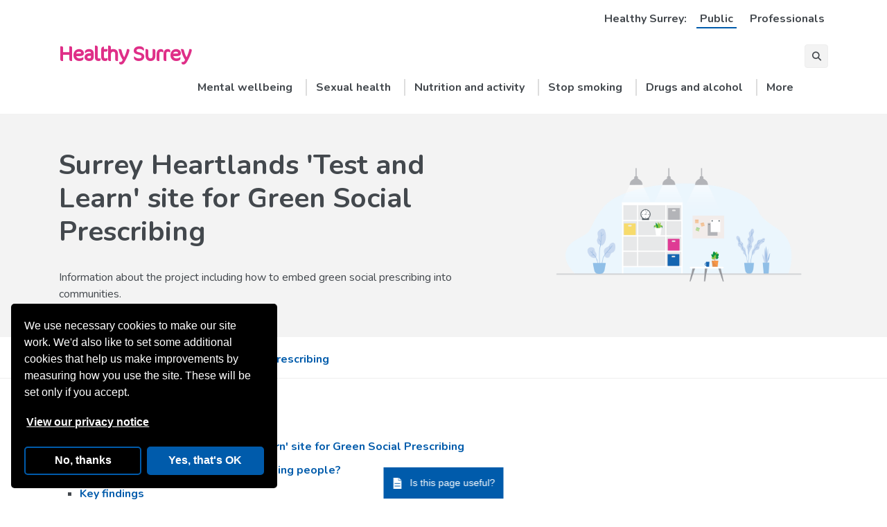

--- FILE ---
content_type: text/html; charset=utf-8
request_url: https://www.healthysurrey.org.uk/community-health/social-prescribing/green-social-prescribing/surrey-heartlands-test-and-learn-site
body_size: 10072
content:
<!DOCTYPE html>
<html lang="en">
<head>
<!-- Website OK -->

<meta charset="UTF-8" />
<meta http-equiv="X-UA-Compatible" content="IE=edge" />

<title>Surrey Heartlands 'Test and Learn' site for Green Social Prescribing | Healthy Surrey</title>

<!-- Metadata -->
<link rel="canonical" href="https://www.healthysurrey.org.uk/community-health/social-prescribing/green-social-prescribing/surrey-heartlands-test-and-learn-site" />
<meta name="created" content="2023-08-01T10:54:11+01:00" />
<meta name="description" content="Information about the two-year project in Surrey Heartlands including how to embed green social prescribing into communities" />
<meta name="keywords" content="" />
<meta name="lastUpdate" content="2026-01-21T11:28:38+00:00" />
<meta name="robots" content="index,follow,noarchive,noimageindex,noimageclick" />
<meta name="title" content="Surrey Heartlands &#039;Test and Learn&#039; site for Green Social Prescribing" />
<meta name="viewport" content="width=device-width,initial-scale=1.0" />

<!-- Open Graph metadata -->
<meta property="og:title" content="Surrey Heartlands &#039;Test and Learn&#039; site for Green Social Prescribing" />
<meta property="og:type" content="website" />
<meta property="og:url" content="https://www.healthysurrey.org.uk/community-health/social-prescribing/green-social-prescribing/surrey-heartlands-test-and-learn-site" />
<meta property="og:image" content="https://www.healthysurrey.org.uk/__data/assets/image/0003/285618/Social-prescribing-thumbnail-5.jpg?v=0.3.1" />
<meta property="og:description" content="Information about the two-year project in Surrey Heartlands including how to embed green social prescribing into communities" />
<meta property="og:site_name" content="Healthy Surrey" />



<!-- Icons -->
<link rel="apple-touch-icon" href="https://www.healthysurrey.org.uk/__data/assets/image/0017/226241/apple-touch-icon.png" sizes="180x180" />
<link rel="icon" href="https://www.healthysurrey.org.uk/__data/assets/image/0005/226238/favicon-32x32.png" sizes="32x32" type="image/png" />
<link rel="icon" href="https://www.healthysurrey.org.uk/__data/assets/image/0004/226237/favicon-16x16.png" sizes="16x16" type="image/png" />
<link rel="mask-icon" href="https://www.healthysurrey.org.uk/__data/assets/file/0019/226243/safari-pinned-tab.svg" color="#DF2F88" />

<!-- Web app metadata -->
<link rel="manifest" href="https://www.healthysurrey.org.uk/site.webmanifest" />
<meta name="msapplication-TileColor" content="#DF2F88" />
<meta name="theme-color" content="#FFFFFF" />

<!-- Bing Webmaster Tools verification -->
<meta name="msvalidate.01" content="1EFEE2FC2DB7422E0C843DFB49C60A45" />

<!-- Google Sitelinks search box -->
<script type="application/ld+json">
{
  "@context": "http://schema.org",
  "@type": "WebSite",
  "url": "https://www.healthysurrey.org.uk/",
  "potentialAction": {
    "@type": "SearchAction",
    "target": "https://www.healthysurrey.org.uk/search#?cludoquery={search_term_string}",
    "query-input": "required name=search_term_string"
  }
}
</script>

<!-- Bootstrap -->
<link rel="stylesheet" href="https://cdnjs.cloudflare.com/ajax/libs/twitter-bootstrap/4.6.2/css/bootstrap-grid.min.css" integrity="sha512-uzG4YY/dpwIEUrfjYud6T7ieVM06DwkHYiB28wgbtq0w4hSGx3XyDF2Oh/VaxB0hmyxyR3hYHNQc4Chb/dS1Sw==" crossorigin="anonymous" referrerpolicy="no-referrer" />

<!-- Fonts -->
<link rel="preconnect" href="https://fonts.gstatic.com" referrerpolicy="no-referrer" />
<link rel="stylesheet" href="https://fonts.googleapis.com/css2?family=Nunito:wght@400;700&#38;display=swap" referrerpolicy="no-referrer" />

<style>
    @font-face {
        font-family: CoconOTRegular;
        src: url("https://www.healthysurrey.org.uk/__data/assets/file/0017/132830/coconot-regular.eot");
        src: url("https://www.healthysurrey.org.uk/__data/assets/file/0017/132830/coconot-regular.eot") format('embedded-opentype'),
             url("https://www.healthysurrey.org.uk/__data/assets/file/0019/132832/coconot-regular.woff") format('woff'),
             url("https://www.healthysurrey.org.uk/__data/assets/file/0018/132831/coconot-regular.ttf") format('truetype');
    }
    @font-face {
        font-family: CoconOTLight;
        src: url("https://www.healthysurrey.org.uk/__data/assets/file/0020/132833/coconot-light.eot");
        src: url("https://www.healthysurrey.org.uk/__data/assets/file/0020/132833/coconot-light.eot") format('embedded-opentype'),
             url("https://www.healthysurrey.org.uk/__data/assets/file/0004/132835/coconot-light.woff") format('woff'),
             url("https://www.healthysurrey.org.uk/__data/assets/file/0003/132834/coconot-light.ttf") format('truetype');
    }
    @font-face {
        font-family: CoconOTBold;
        src: url("https://www.healthysurrey.org.uk/__data/assets/file/0005/132836/coconot-bold.eot");
        src: url("https://www.healthysurrey.org.uk/__data/assets/file/0005/132836/coconot-bold.eot") format('embedded-opentype'),
             url("https://www.healthysurrey.org.uk/__data/assets/file/0007/132838/coconot-bold.woff") format('woff'),
             url("https://www.healthysurrey.org.uk/__data/assets/file/0006/132837/coconot-bold.ttf") format('truetype');
    }
</style>

<!-- Fancybox CSS -->
<link rel="stylesheet" href="https://cdn.jsdelivr.net/npm/@fancyapps/ui@5.0/dist/fancybox/fancybox.css" />

<!-- Cludo Search -->
<link rel="stylesheet" href="https://customer.cludo.com/css/127/1168/cludo-search.min.css" />

<!-- Site CSS -->
<link rel="stylesheet" href="https://www.healthysurrey.org.uk/__data/assets/css_file_folder/0017/132740/main.min.css?v=0.1.396" />

<!-- Font Awesome 6 -->
<link rel="stylesheet" href="https://cdnjs.cloudflare.com/ajax/libs/font-awesome/6.4.2/css/all.min.css" integrity="sha512-z3gLpd7yknf1YoNbCzqRKc4qyor8gaKU1qmn+CShxbuBusANI9QpRohGBreCFkKxLhei6S9CQXFEbbKuqLg0DA==" crossorigin="anonymous" referrerpolicy="no-referrer">

<!-- jQuery -->
<script src="https://cdnjs.cloudflare.com/ajax/libs/jquery/3.6.3/jquery.min.js" integrity="sha512-STof4xm1wgkfm7heWqFJVn58Hm3EtS31XFaagaa8VMReCXAkQnJZ+jEy8PCC/iT18dFy95WcExNHFTqLyp72eQ==" crossorigin="anonymous" referrerpolicy="no-referrer"></script>

<!-- Google Tag Manager -->
<script>
(function(w,d,s,l,i){w[l]=w[l]||[];w[l].push({'gtm.start':
new Date().getTime(),event:'gtm.js'});var f=d.getElementsByTagName(s)[0],
j=d.createElement(s),dl=l!='dataLayer'?'&l='+l:'';j.async=true;j.src=
'https://www.googletagmanager.com/gtm.js?id='+i+dl;f.parentNode.insertBefore(j,f);
})(window,document,'script','dataLayer','GTM-NDPVST6');
</script>


</head>
<body class="community-health content-page">

    

<nav aria-label="Skip to content" class="hs-skip-nav">
    <a class="hs-skip-nav__link" href="#content">Skip to content</a>
</nav>

<header class="masthead">
    <div class="container">
        <div class="row">
            <div class="col-12">
                <div class="audience">
                    <p class="audience__text">Healthy Surrey:</p>
                    <ul class="audience__list">
                        
                                <li class="audience__item">
                                    <a class="audience__link audience__link--public is-active" href="https://www.healthysurrey.org.uk/">Public</a>
                                </li>
                                <li class="audience__item">
                                    <a class="audience__link audience__link--professionals" href="https://www.healthysurrey.org.uk/professionals">Professionals</a>
                                </li>
                            
                    </ul>
                </div>
                <p class="masthead__title">
                    <a class="masthead__link" href="https://www.healthysurrey.org.uk/">Healthy Surrey</a>
                </p>
                <form action="https://www.healthysurrey.org.uk/search" class="site-search js-site-search" id="site-search-form" method="get" role="search">
                    <div id="cludo-search-form" class="site-search__inner cludo-search-form d-none">
                        <label class="site-search__label" for="sitesearch">Search</label>
                        <input class="site-search__input" id="sitesearch" autocomplete="off" placeholder="Search site..." type="text" value="" />
                        <input class="site-search__btn" type="submit" value="Go" />
                    </div>
                    <button class="site-search__toggle js-site-search-btn">
                        <span class="sr-only">Search</span>
                    </button>
                </form>
                <nav aria-label="Main menu" class="hs-main-nav js-main-nav">
                    <button class="hs-main-nav__btn hs-main-nav__btn--close js-main-nav-btn">
                        <span class="sr-only">Menu</span>
                    </button>
                    <div class="hs-main-nav__content d-none d-md-block js-main-nav-content">
                        
        <ul class="hs-main-nav__list">
            
            <li class="hs-main-nav__item d-sm-block d-md-inline-block d-lg-inline-block d-xl-inline-block js-main-nav-item">
                <a class="hs-main-nav__link " href="https://www.healthysurrey.org.uk/mental-wellbeing">
                    Mental wellbeing
                </a>
                
                <div class="hs-main-nav__sub js-main-nav-sub">
                    <div class="hs-main-nav__sub-arrow"></div>
                    <ul class="hs-main-nav__sub-list">
            
                <li class="hs-main-nav__sub-item">
                    <a class="hs-main-nav__sub-link " href="https://www.healthysurrey.org.uk/mental-wellbeing/self-help">
                        Self help
                    </a>
                </li>
            
                <li class="hs-main-nav__sub-item">
                    <a class="hs-main-nav__sub-link " href="https://www.healthysurrey.org.uk/mental-wellbeing/local-services/talking-therapies">
                        Talking Therapies
                    </a>
                </li>
            
                <li class="hs-main-nav__sub-item">
                    <a class="hs-main-nav__sub-link " href="https://www.healthysurrey.org.uk/mental-wellbeing/crisis">
                        Crisis
                    </a>
                </li>
            
                <li class="hs-main-nav__sub-item">
                    <a class="hs-main-nav__sub-link " href="https://www.healthysurrey.org.uk/mental-wellbeing/local-services">
                        Local services
                    </a>
                </li>
            
                <li class="hs-main-nav__sub-item">
                    <a class="hs-main-nav__sub-link " href="https://www.healthysurrey.org.uk/children-and-families/mental-health-wellbeing">
                        Children and young people
                    </a>
                </li>
            
                <li class="hs-main-nav__sub-item">
                    <a class="hs-main-nav__sub-link " href="https://www.healthysurrey.org.uk/mental-wellbeing/five-ways-to-wellbeing">
                        Five Ways to Wellbeing
                    </a>
                </li>
            
                <li class="hs-main-nav__sub-item">
                    <a class="hs-main-nav__sub-link " href="https://www.healthysurrey.org.uk/mental-wellbeing/self-help/advice-and-support-guide">
                        Advice and support guide
                    </a>
                </li>
            
                <li class="hs-main-nav__sub-item">
                    <a class="hs-main-nav__sub-link " href="https://www.healthysurrey.org.uk/mental-wellbeing/self-help/sleep">
                        Sleep
                    </a>
                </li>
            
                <li class="hs-main-nav__sub-item">
                    <a class="hs-main-nav__sub-link " href="https://www.healthysurrey.org.uk/mental-wellbeing/self-help/bereavement">
                        Bereavement
                    </a>
                </li>
            
                <li class="hs-main-nav__sub-item">
                    <a class="hs-main-nav__sub-link " href="https://www.healthysurrey.org.uk/mental-wellbeing/self-help/common-mental-health-problems">
                        Common mental health problems
                    </a>
                </li>
            
                <li class="hs-main-nav__sub-item">
                    <a class="hs-main-nav__sub-link " href="https://www.healthysurrey.org.uk/mental-wellbeing/self-help/long-term-conditions">
                        Long term conditions
                    </a>
                </li>
            
                <li class="hs-main-nav__sub-item">
                    <a class="hs-main-nav__sub-link " href="https://www.healthysurrey.org.uk/mental-wellbeing/events">
                        Wellbeing events
                    </a>
                </li>
            
                <li class="hs-main-nav__sub-item">
                    <a class="hs-main-nav__sub-link " href="https://www.healthysurrey.org.uk/mental-wellbeing/professionals">
                        Professionals
                    </a>
                </li>
            
                <li class="hs-main-nav__sub-item">
                    <a class="hs-main-nav__sub-link " href="https://www.healthysurrey.org.uk/maternity/mental-wellbeing">
                        Perinatal, parent and maternal mental health
                    </a>
                </li>
            
                <li class="hs-main-nav__sub-item">
                    <a class="hs-main-nav__sub-link " href="https://www.healthysurrey.org.uk/mental-wellbeing/self-help/a-z-and-useful-links">
                        A - Z and useful links
                    </a>
                </li>
            
                    </ul>
                </div>
            
            </li>
        
            <li class="hs-main-nav__item d-sm-block d-md-inline-block d-lg-inline-block d-xl-inline-block js-main-nav-item">
                <a class="hs-main-nav__link " href="https://www.healthysurrey.org.uk/sexual-health">
                    Sexual health
                </a>
                
                <div class="hs-main-nav__sub js-main-nav-sub">
                    <div class="hs-main-nav__sub-arrow"></div>
                    <ul class="hs-main-nav__sub-list">
            
                <li class="hs-main-nav__sub-item">
                    <a class="hs-main-nav__sub-link " href="https://www.healthysurrey.org.uk/sexual-health/sexually-transmitted-infections">
                        Worried about an STI?
                    </a>
                </li>
            
                <li class="hs-main-nav__sub-item">
                    <a class="hs-main-nav__sub-link " href="https://www.healthysurrey.org.uk/sexual-health/contraception">
                        Contraception
                    </a>
                </li>
            
                <li class="hs-main-nav__sub-item">
                    <a class="hs-main-nav__sub-link " href="https://www.healthysurrey.org.uk/sexual-health/hiv">
                        HIV support
                    </a>
                </li>
            
                <li class="hs-main-nav__sub-item">
                    <a class="hs-main-nav__sub-link " href="https://www.healthysurrey.org.uk/sexual-health/pregnancy-advice">
                        Pregnancy advice
                    </a>
                </li>
            
                <li class="hs-main-nav__sub-item">
                    <a class="hs-main-nav__sub-link " href="https://www.healthysurrey.org.uk/sexual-health/young-peoples-sexual-health-services">
                        Under 25 year olds 
                    </a>
                </li>
            
                <li class="hs-main-nav__sub-item">
                    <a class="hs-main-nav__sub-link " href="https://www.healthysurrey.org.uk/sexual-health/emergencies">
                        Emergencies
                    </a>
                </li>
            
                <li class="hs-main-nav__sub-item">
                    <a class="hs-main-nav__sub-link " href="https://www.healthysurrey.org.uk/sexual-health/information">
                        Patient engagement
                    </a>
                </li>
            
                    </ul>
                </div>
            
            </li>
        
            <li class="hs-main-nav__item d-sm-block d-md-inline-block d-lg-inline-block d-xl-inline-block js-main-nav-item">
                <a class="hs-main-nav__link " href="https://www.healthysurrey.org.uk/nutrition-and-physical-activity">
                    Nutrition and activity
                </a>
                
                <div class="hs-main-nav__sub js-main-nav-sub">
                    <div class="hs-main-nav__sub-arrow"></div>
                    <ul class="hs-main-nav__sub-list">
            
                <li class="hs-main-nav__sub-item">
                    <a class="hs-main-nav__sub-link " href="https://www.healthysurrey.org.uk/nutrition-and-physical-activity/get-active">
                        Get active
                    </a>
                </li>
            
                <li class="hs-main-nav__sub-item">
                    <a class="hs-main-nav__sub-link " href="https://www.healthysurrey.org.uk/nutrition-and-physical-activity/adult-weight-management">
                        Adult weight management
                    </a>
                </li>
            
                <li class="hs-main-nav__sub-item">
                    <a class="hs-main-nav__sub-link " href="https://www.healthysurrey.org.uk/nutrition-and-physical-activity/childrens-healthy-weight">
                        Children's healthy weight
                    </a>
                </li>
            
                <li class="hs-main-nav__sub-item">
                    <a class="hs-main-nav__sub-link " href="https://www.healthysurrey.org.uk/nutrition-and-physical-activity/healthy-start">
                        Healthy eating for mums and babies
                    </a>
                </li>
            
                <li class="hs-main-nav__sub-item">
                    <a class="hs-main-nav__sub-link " href="https://www.healthysurrey.org.uk/nutrition-and-physical-activity/professionals">
                        Whole Systems Approach to obesity in Surrey 
                    </a>
                </li>
            
                <li class="hs-main-nav__sub-item">
                    <a class="hs-main-nav__sub-link " href="https://www.healthysurrey.org.uk/nutrition-and-physical-activity/surrey-food-partnership">
                        Surrey Food Partnership
                    </a>
                </li>
            
                <li class="hs-main-nav__sub-item">
                    <a class="hs-main-nav__sub-link " href="https://www.healthysurrey.org.uk/children-and-families/free-school-meals">
                        Free school meals
                    </a>
                </li>
            
                <li class="hs-main-nav__sub-item">
                    <a class="hs-main-nav__sub-link " href="https://www.healthysurrey.org.uk/nutrition-and-physical-activity/diabetes">
                        Diabetes
                    </a>
                </li>
            
                <li class="hs-main-nav__sub-item">
                    <a class="hs-main-nav__sub-link " href="https://www.healthysurrey.org.uk/nutrition-and-physical-activity/surrey-food-partnership/whole-system-food-strategy">
                        Whole System Food Strategy
                    </a>
                </li>
            
                <li class="hs-main-nav__sub-item">
                    <a class="hs-main-nav__sub-link " href="https://www.healthysurrey.org.uk/nutrition-and-physical-activity/sugar">
                        Top tips for sugar
                    </a>
                </li>
            
                    </ul>
                </div>
            
            </li>
        
            <li class="hs-main-nav__item d-sm-block d-md-none d-lg-inline-block d-xl-inline-block js-main-nav-item">
                <a class="hs-main-nav__link " href="https://www.healthysurrey.org.uk/smoking">
                    Stop smoking
                </a>
                
                <div class="hs-main-nav__sub js-main-nav-sub">
                    <div class="hs-main-nav__sub-arrow"></div>
                    <ul class="hs-main-nav__sub-list">
            
                <li class="hs-main-nav__sub-item">
                    <a class="hs-main-nav__sub-link " href="https://www.healthysurrey.org.uk/smoking">
                        Stop smoking
                    </a>
                </li>
            
                <li class="hs-main-nav__sub-item">
                    <a class="hs-main-nav__sub-link " href="https://www.healthysurrey.org.uk/smoking/why-quit">
                        Why quit smoking?
                    </a>
                </li>
            
                <li class="hs-main-nav__sub-item">
                    <a class="hs-main-nav__sub-link " href="https://www.healthysurrey.org.uk/smoking/how-can-i-quit-smoking">
                        How can I quit smoking?
                    </a>
                </li>
            
                <li class="hs-main-nav__sub-item">
                    <a class="hs-main-nav__sub-link " href="https://www.healthysurrey.org.uk/smoking/pregnancy">
                        Smoking in pregnancy
                    </a>
                </li>
            
                <li class="hs-main-nav__sub-item">
                    <a class="hs-main-nav__sub-link " href="https://www.healthysurrey.org.uk/smoking/other-types-of-tobacco">
                        Other types of tobacco
                    </a>
                </li>
            
                <li class="hs-main-nav__sub-item">
                    <a class="hs-main-nav__sub-link " href="https://www.healthysurrey.org.uk/smoking/vaping">
                        Vaping
                    </a>
                </li>
            
                <li class="hs-main-nav__sub-item">
                    <a class="hs-main-nav__sub-link " href="https://www.healthysurrey.org.uk/smoking/guidance-policy-strategy">
                        Guidance, policy and strategy
                    </a>
                </li>
            
                <li class="hs-main-nav__sub-item">
                    <a class="hs-main-nav__sub-link " href="https://www.healthysurrey.org.uk/smoking/professionals">
                        Professionals
                    </a>
                </li>
            
                <li class="hs-main-nav__sub-item">
                    <a class="hs-main-nav__sub-link " href="https://www.healthysurrey.org.uk/smoking/identifying-illegal-vapes-and-tobacco">
                        Identifying illegal vapes and tobacco
                    </a>
                </li>
            
                    </ul>
                </div>
            
            </li>
        
            <li class="hs-main-nav__item d-sm-block d-md-none d-lg-none d-xl-inline-block js-main-nav-item">
                <a class="hs-main-nav__link " href="https://www.healthysurrey.org.uk/drugs-and-alcohol">
                    Drugs and alcohol
                </a>
                
                <div class="hs-main-nav__sub js-main-nav-sub">
                    <div class="hs-main-nav__sub-arrow"></div>
                    <ul class="hs-main-nav__sub-list">
            
                <li class="hs-main-nav__sub-item">
                    <a class="hs-main-nav__sub-link " href="https://www.healthysurrey.org.uk/drugs-and-alcohol/surrey-combating-drugs-partnership">
                        Surrey Combating Drugs Partnership
                    </a>
                </li>
            
                <li class="hs-main-nav__sub-item">
                    <a class="hs-main-nav__sub-link " href="https://www.healthysurrey.org.uk/drugs-and-alcohol/treatment-support">
                        Drugs and alcohol treatment support
                    </a>
                </li>
            
                <li class="hs-main-nav__sub-item">
                    <a class="hs-main-nav__sub-link " href="https://www.healthysurrey.org.uk/drugs-and-alcohol/naloxone">
                        Naloxone and needle exchange
                    </a>
                </li>
            
                <li class="hs-main-nav__sub-item">
                    <a class="hs-main-nav__sub-link " href="https://www.healthysurrey.org.uk/drugs-and-alcohol/alcohol-harm-reduction">
                        Alcohol harm reduction
                    </a>
                </li>
            
                <li class="hs-main-nav__sub-item">
                    <a class="hs-main-nav__sub-link " href="https://www.healthysurrey.org.uk/drugs-and-alcohol/surrey-non-fatal-drug-overdose-reporting-form">
                        Surrey non-fatal drug overdose reporting form
                    </a>
                </li>
            
                <li class="hs-main-nav__sub-item">
                    <a class="hs-main-nav__sub-link " href="https://www.healthysurrey.org.uk/drugs-and-alcohol/get-help-now">
                        Get help now
                    </a>
                </li>
            
                <li class="hs-main-nav__sub-item">
                    <a class="hs-main-nav__sub-link " href="https://www.healthysurrey.org.uk/drugs-and-alcohol/further-support">
                        Further support
                    </a>
                </li>
            
                <li class="hs-main-nav__sub-item">
                    <a class="hs-main-nav__sub-link " href="https://www.healthysurrey.org.uk/drugs-and-alcohol/surrey-combating-drugs-partnership">
                        Surrey Combating Drugs Partnership
                    </a>
                </li>
            
                    </ul>
                </div>
            
            </li>
        
            <li class="hs-main-nav__item d-sm-block d-md-none d-lg-none d-xl-none js-main-nav-item">
                <a class="hs-main-nav__link " href="https://www.healthysurrey.org.uk/seasonal-advice">
                    Seasonal advice
                </a>
                
                <div class="hs-main-nav__sub js-main-nav-sub">
                    <div class="hs-main-nav__sub-arrow"></div>
                    <ul class="hs-main-nav__sub-list">
            
                <li class="hs-main-nav__sub-item">
                    <a class="hs-main-nav__sub-link " href="https://www.healthysurrey.org.uk/seasonal-advice/summer">
                        Summer
                    </a>
                </li>
            
                <li class="hs-main-nav__sub-item">
                    <a class="hs-main-nav__sub-link " href="https://www.healthysurrey.org.uk/seasonal-advice/winter">
                        Winter
                    </a>
                </li>
            
                    </ul>
                </div>
            
            </li>
        
            <li class="hs-main-nav__item d-sm-block d-md-none d-lg-none d-xl-none js-main-nav-item">
                <a class="hs-main-nav__link " href="https://www.healthysurrey.org.uk/healthy-hearts">
                    Healthy hearts
                </a>
                
                <div class="hs-main-nav__sub js-main-nav-sub">
                    <div class="hs-main-nav__sub-arrow"></div>
                    <ul class="hs-main-nav__sub-list">
            
                <li class="hs-main-nav__sub-item">
                    <a class="hs-main-nav__sub-link " href="https://www.healthysurrey.org.uk/healthy-hearts/health-checks">
                        Health checks
                    </a>
                </li>
            
                <li class="hs-main-nav__sub-item">
                    <a class="hs-main-nav__sub-link " href="https://www.healthysurrey.org.uk/healthy-hearts/blood-pressure">
                        Blood pressure
                    </a>
                </li>
            
                <li class="hs-main-nav__sub-item">
                    <a class="hs-main-nav__sub-link " href="https://www.healthysurrey.org.uk/healthy-hearts/self-care">
                        Self care
                    </a>
                </li>
            
                <li class="hs-main-nav__sub-item">
                    <a class="hs-main-nav__sub-link " href="https://www.healthysurrey.org.uk/healthy-hearts/risk-factors">
                        Risk Factors
                    </a>
                </li>
            
                <li class="hs-main-nav__sub-item">
                    <a class="hs-main-nav__sub-link " href="https://www.healthysurrey.org.uk/healthy-hearts/health-checks/your-heart-age">
                        Heart Age
                    </a>
                </li>
            
                    </ul>
                </div>
            
            </li>
        
            <li class="hs-main-nav__item d-sm-block d-md-none d-lg-none d-xl-none js-main-nav-item">
                <a class="hs-main-nav__link " href="https://www.healthysurrey.org.uk/immunisations">
                    Vaccination and immunisation
                </a>
                
            </li>
        
            <li class="hs-main-nav__item d-sm-block d-md-none d-lg-none d-xl-none js-main-nav-item">
                <a class="hs-main-nav__link " href="https://www.healthysurrey.org.uk/maternity">
                    Maternity services
                </a>
                
                <div class="hs-main-nav__sub js-main-nav-sub">
                    <div class="hs-main-nav__sub-arrow"></div>
                    <ul class="hs-main-nav__sub-list">
            
                <li class="hs-main-nav__sub-item">
                    <a class="hs-main-nav__sub-link " href="https://www.healthysurrey.org.uk/maternity/get-pregnant">
                        I would like to get pregnant
                    </a>
                </li>
            
                <li class="hs-main-nav__sub-item">
                    <a class="hs-main-nav__sub-link " href="https://www.healthysurrey.org.uk/maternity/pregnant">
                        I am pregnant
                    </a>
                </li>
            
                <li class="hs-main-nav__sub-item">
                    <a class="hs-main-nav__sub-link " href="https://www.healthysurrey.org.uk/maternity/where-to-have-your-baby">
                        Where to have your baby
                    </a>
                </li>
            
                <li class="hs-main-nav__sub-item">
                    <a class="hs-main-nav__sub-link " href="https://www.healthysurrey.org.uk/maternity/ive-had-my-baby">
                        I've had my baby
                    </a>
                </li>
            
                <li class="hs-main-nav__sub-item">
                    <a class="hs-main-nav__sub-link " href="https://www.healthysurrey.org.uk/maternity/mental-wellbeing">
                        Your emotional wellbeing and mental health
                    </a>
                </li>
            
                <li class="hs-main-nav__sub-item">
                    <a class="hs-main-nav__sub-link " href="https://www.healthysurrey.org.uk/maternity/pelvic-health-pregnancy-beyond">
                        Pelvic health in pregnancy and beyond
                    </a>
                </li>
            
                    </ul>
                </div>
            
            </li>
        
            <li class="hs-main-nav__item d-sm-block d-md-none d-lg-none d-xl-none js-main-nav-item">
                <a class="hs-main-nav__link " href="https://www.healthysurrey.org.uk/children-and-families">
                    Children and families
                </a>
                
                <div class="hs-main-nav__sub js-main-nav-sub">
                    <div class="hs-main-nav__sub-arrow"></div>
                    <ul class="hs-main-nav__sub-list">
            
                <li class="hs-main-nav__sub-item">
                    <a class="hs-main-nav__sub-link " href="https://www.healthysurrey.org.uk/children-and-families/minor-illnesses-in-babies-and-children">
                        Minor illnesses in babies and children
                    </a>
                </li>
            
                <li class="hs-main-nav__sub-item">
                    <a class="hs-main-nav__sub-link " href="https://www.healthysurrey.org.uk/children-and-families/mental-health-wellbeing">
                        Children and young people's mental health
                    </a>
                </li>
            
                <li class="hs-main-nav__sub-item">
                    <a class="hs-main-nav__sub-link " href="https://www.healthysurrey.org.uk/children-and-families/asthma-toolkit">
                        Asthma Toolkit
                    </a>
                </li>
            
                <li class="hs-main-nav__sub-item">
                    <a class="hs-main-nav__sub-link " href="https://www.healthysurrey.org.uk/nutrition-and-physical-activity/childrens-healthy-weight">
                        Children's healthy weight 
                    </a>
                </li>
            
                <li class="hs-main-nav__sub-item">
                    <a class="hs-main-nav__sub-link " href="https://www.healthysurrey.org.uk/children-and-families/ready-for-pregnancy">
                        Ready for Pregnancy
                    </a>
                </li>
            
                <li class="hs-main-nav__sub-item">
                    <a class="hs-main-nav__sub-link " href="https://www.healthysurrey.org.uk/immunisations">
                        Immunisations
                    </a>
                </li>
            
                <li class="hs-main-nav__sub-item">
                    <a class="hs-main-nav__sub-link " href="https://www.healthysurrey.org.uk/children-and-families/epilepsy">
                        Children and young people with epilepsy
                    </a>
                </li>
            
                <li class="hs-main-nav__sub-item">
                    <a class="hs-main-nav__sub-link " href="https://www.healthysurrey.org.uk/children-and-families/diabetes">
                        Children and young people with diabetes
                    </a>
                </li>
            
                <li class="hs-main-nav__sub-item">
                    <a class="hs-main-nav__sub-link " href="https://www.healthysurrey.org.uk/children-and-families/health-assessment-for-looked-after-children">
                        Health assessment for looked after children
                    </a>
                </li>
            
                <li class="hs-main-nav__sub-item">
                    <a class="hs-main-nav__sub-link " href="https://www.healthysurrey.org.uk/maternity">
                        Maternity services
                    </a>
                </li>
            
                <li class="hs-main-nav__sub-item">
                    <a class="hs-main-nav__sub-link " href="https://www.healthysurrey.org.uk/children-and-families/free-school-meals">
                        Free school meals
                    </a>
                </li>
            
                <li class="hs-main-nav__sub-item">
                    <a class="hs-main-nav__sub-link " href="https://www.healthysurrey.org.uk/children-and-families/childrens-community-health-services">
                        Children's community health services
                    </a>
                </li>
            
                    </ul>
                </div>
            
            </li>
        
            <li class="hs-main-nav__item d-sm-block d-md-none d-lg-none d-xl-none js-main-nav-item">
                <a class="hs-main-nav__link " href="https://www.healthysurrey.org.uk/domestic-abuse">
                    Domestic abuse
                </a>
                
                <div class="hs-main-nav__sub js-main-nav-sub">
                    <div class="hs-main-nav__sub-arrow"></div>
                    <ul class="hs-main-nav__sub-list">
            
                <li class="hs-main-nav__sub-item">
                    <a class="hs-main-nav__sub-link " href="https://www.healthysurrey.org.uk/domestic-abuse/help">
                        How to get help
                    </a>
                </li>
            
                <li class="hs-main-nav__sub-item">
                    <a class="hs-main-nav__sub-link " href="https://www.healthysurrey.org.uk/domestic-abuse/what-is-it">
                        What is domestic abuse and sexual violence
                    </a>
                </li>
            
                <li class="hs-main-nav__sub-item">
                    <a class="hs-main-nav__sub-link " href="https://www.healthysurrey.org.uk/domestic-abuse/keeping-safe">
                        Keeping yourself and your children safe
                    </a>
                </li>
            
                <li class="hs-main-nav__sub-item">
                    <a class="hs-main-nav__sub-link " href="https://www.healthysurrey.org.uk/domestic-abuse/how-to-help">
                        How can I help someone who is being abused?
                    </a>
                </li>
            
                <li class="hs-main-nav__sub-item">
                    <a class="hs-main-nav__sub-link " href="https://www.healthysurrey.org.uk/domestic-abuse/your-behaviour">
                        Worried about your own or someone else's abusive behaviour?
                    </a>
                </li>
            
                <li class="hs-main-nav__sub-item">
                    <a class="hs-main-nav__sub-link " href="https://www.healthysurrey.org.uk/domestic-abuse/professionals">
                        For professionals
                    </a>
                </li>
            
                <li class="hs-main-nav__sub-item">
                    <a class="hs-main-nav__sub-link " href="https://www.healthysurrey.org.uk/domestic-abuse/figures">
                        Domestic abuse in Surrey
                    </a>
                </li>
            
                <li class="hs-main-nav__sub-item">
                    <a class="hs-main-nav__sub-link " href="https://www.healthysurrey.org.uk/domestic-abuse/white-ribbon">
                        Campaigns and latest news
                    </a>
                </li>
            
                    </ul>
                </div>
            
            </li>
        
            <li class="hs-main-nav__item d-sm-block d-md-none d-lg-none d-xl-none js-main-nav-item">
                <a class="hs-main-nav__link hs-main-nav__item--active" href="https://www.healthysurrey.org.uk/community-health">
                    Community health
                </a>
                
                <div class="hs-main-nav__sub js-main-nav-sub">
                    <div class="hs-main-nav__sub-arrow"></div>
                    <ul class="hs-main-nav__sub-list">
            
                <li class="hs-main-nav__sub-item">
                    <a class="hs-main-nav__sub-link " href="https://www.healthysurrey.org.uk/community-health/changing-futures">
                        Changing Futures - Bridge the Gap
                    </a>
                </li>
            
                <li class="hs-main-nav__sub-item">
                    <a class="hs-main-nav__sub-link hs-main-nav__sub-item--active" href="https://www.healthysurrey.org.uk/community-health/social-prescribing">
                        Social Prescribing
                    </a>
                </li>
            
                <li class="hs-main-nav__sub-item">
                    <a class="hs-main-nav__sub-link " href="https://www.healthysurrey.org.uk/community-health/making-every-adult-matter">
                        Surrey Adults Matter 
                    </a>
                </li>
            
                <li class="hs-main-nav__sub-item">
                    <a class="hs-main-nav__sub-link " href="https://www.healthysurrey.org.uk/community-health/homelessness">
                        Duty to refer for homelessness in Surrey
                    </a>
                </li>
            
                <li class="hs-main-nav__sub-item">
                    <a class="hs-main-nav__sub-link " href="https://www.healthysurrey.org.uk/community-health/local-area-coordinators">
                        Local Area Co-ordinators
                    </a>
                </li>
            
                <li class="hs-main-nav__sub-item">
                    <a class="hs-main-nav__sub-link " href="https://www.healthysurrey.org.uk/community-health/mhif">
                        Mental Health Investment Fund (MHIF)
                    </a>
                </li>
            
                <li class="hs-main-nav__sub-item">
                    <a class="hs-main-nav__sub-link " href="https://www.healthysurrey.org.uk/community-health/community-pharmacies">
                        Community pharmacies
                    </a>
                </li>
            
                <li class="hs-main-nav__sub-item">
                    <a class="hs-main-nav__sub-link " href="https://www.healthysurrey.org.uk/community-health/air-quality">
                        Air Quality
                    </a>
                </li>
            
                <li class="hs-main-nav__sub-item">
                    <a class="hs-main-nav__sub-link " href="https://www.healthysurrey.org.uk/community-health/our-environment">
                        Our environment
                    </a>
                </li>
            
                <li class="hs-main-nav__sub-item">
                    <a class="hs-main-nav__sub-link " href="https://www.surreycc.gov.uk/adults/staying-independent/equipment">
                        Home equipment finder
                    </a>
                </li>
            
                <li class="hs-main-nav__sub-item">
                    <a class="hs-main-nav__sub-link " href="https://www.healthysurrey.org.uk/community-health/reduce-your-dementia-risk">
                        Reduce your dementia risk
                    </a>
                </li>
            
                <li class="hs-main-nav__sub-item">
                    <a class="hs-main-nav__sub-link " href="https://www.healthysurrey.org.uk/community-health/covid">
                        COVID-19
                    </a>
                </li>
            
                <li class="hs-main-nav__sub-item">
                    <a class="hs-main-nav__sub-link " href="https://www.healthysurrey.org.uk/community-health/end-of-life-care">
                        End of life care
                    </a>
                </li>
            
                <li class="hs-main-nav__sub-item">
                    <a class="hs-main-nav__sub-link " href="https://www.healthysurrey.org.uk/community-health/dental-health">
                        Oral and dental health
                    </a>
                </li>
            
                <li class="hs-main-nav__sub-item">
                    <a class="hs-main-nav__sub-link " href="https://www.surreycc.gov.uk/health-and-welfare/period-dignity">
                        Period Dignity
                    </a>
                </li>
            
                <li class="hs-main-nav__sub-item">
                    <a class="hs-main-nav__sub-link " href="https://www.healthysurrey.org.uk/community-health/dementia-care-training">
                        Training sessions to support dementia care at home
                    </a>
                </li>
            
                <li class="hs-main-nav__sub-item">
                    <a class="hs-main-nav__sub-link " href="https://www.surreycc.gov.uk/jobs/employability-and-skills/workwell">
                        WorkWell
                    </a>
                </li>
            
                <li class="hs-main-nav__sub-item">
                    <a class="hs-main-nav__sub-link " href="https://www.healthysurrey.org.uk/community-health/end-stigma-surrey">
                        End Stigma Surrey
                    </a>
                </li>
            
                    </ul>
                </div>
            
            </li>
        
            <li class="hs-main-nav__item d-sm-block d-md-none d-lg-none d-xl-none js-main-nav-item">
                <a class="hs-main-nav__link " href="https://www.healthysurrey.org.uk/community-safety">
                    Community safety
                </a>
                
                <div class="hs-main-nav__sub js-main-nav-sub">
                    <div class="hs-main-nav__sub-arrow"></div>
                    <ul class="hs-main-nav__sub-list">
            
                <li class="hs-main-nav__sub-item">
                    <a class="hs-main-nav__sub-link " href="https://www.healthysurrey.org.uk/community-safety/in-surrey">
                        About
                    </a>
                </li>
            
                <li class="hs-main-nav__sub-item">
                    <a class="hs-main-nav__sub-link " href="https://www.healthysurrey.org.uk/community-safety/asb">
                        Anti-social behaviour
                    </a>
                </li>
            
                <li class="hs-main-nav__sub-item">
                    <a class="hs-main-nav__sub-link " href="https://www.healthysurrey.org.uk/community-safety/serious-and-organised-crime">
                        Serious and organised crime
                    </a>
                </li>
            
                <li class="hs-main-nav__sub-item">
                    <a class="hs-main-nav__sub-link " href="https://www.healthysurrey.org.uk/community-safety/child-exploitation">
                        Child exploitation
                    </a>
                </li>
            
                <li class="hs-main-nav__sub-item">
                    <a class="hs-main-nav__sub-link " href="https://www.healthysurrey.org.uk/domestic-abuse">
                        Domestic abuse
                    </a>
                </li>
            
                <li class="hs-main-nav__sub-item">
                    <a class="hs-main-nav__sub-link " href="https://www.healthysurrey.org.uk/community-safety/prevent">
                        Prevent
                    </a>
                </li>
            
                <li class="hs-main-nav__sub-item">
                    <a class="hs-main-nav__sub-link " href="https://www.healthysurrey.org.uk/community-safety/hate-crime">
                        Hate crime
                    </a>
                </li>
            
                <li class="hs-main-nav__sub-item">
                    <a class="hs-main-nav__sub-link " href="https://www.healthysurrey.org.uk/community-safety/heritage-crime">
                        Heritage crime
                    </a>
                </li>
            
                <li class="hs-main-nav__sub-item">
                    <a class="hs-main-nav__sub-link " href="https://www.healthysurrey.org.uk/community-safety/professionals">
                        For professionals
                    </a>
                </li>
            
                <li class="hs-main-nav__sub-item">
                    <a class="hs-main-nav__sub-link " href="https://www.healthysurrey.org.uk/community-safety/business">
                        For business
                    </a>
                </li>
            
                <li class="hs-main-nav__sub-item">
                    <a class="hs-main-nav__sub-link " href="https://www.healthysurrey.org.uk/community-safety/safer-communities-programme">
                        Community Safety Resources for Schools
                    </a>
                </li>
            
                <li class="hs-main-nav__sub-item">
                    <a class="hs-main-nav__sub-link " href="https://www.healthysurrey.org.uk/community-safety/community-resilience">
                        Community resilience
                    </a>
                </li>
            
                    </ul>
                </div>
            
            </li>
        
            <li class="hs-main-nav__item d-sm-block d-md-none d-lg-none d-xl-none js-main-nav-item">
                <a class="hs-main-nav__link " href="https://www.healthysurrey.org.uk/workforce-wellbeing">
                    Workforce wellbeing
                </a>
                
                <div class="hs-main-nav__sub js-main-nav-sub">
                    <div class="hs-main-nav__sub-arrow"></div>
                    <ul class="hs-main-nav__sub-list">
            
                <li class="hs-main-nav__sub-item">
                    <a class="hs-main-nav__sub-link " href="https://www.healthysurrey.org.uk/workforce-wellbeing/why-invest-in-workforce-wellbeing">
                        Why invest in workforce wellbeing?
                    </a>
                </li>
            
                <li class="hs-main-nav__sub-item">
                    <a class="hs-main-nav__sub-link " href="https://www.healthysurrey.org.uk/workforce-wellbeing/how-are-you-framework">
                        The 'How are you?' workforce wellbeing programme
                    </a>
                </li>
            
                <li class="hs-main-nav__sub-item">
                    <a class="hs-main-nav__sub-link " href="https://www.healthysurrey.org.uk/workforce-wellbeing/resources">
                        Resources
                    </a>
                </li>
            
                <li class="hs-main-nav__sub-item">
                    <a class="hs-main-nav__sub-link " href="https://www.healthysurrey.org.uk/workforce-wellbeing/register">
                        Register for the 'How are you?' programme
                    </a>
                </li>
            
                <li class="hs-main-nav__sub-item">
                    <a class="hs-main-nav__sub-link " href="https://www.healthysurrey.org.uk/workforce-wellbeing/employees">
                        Information for employees
                    </a>
                </li>
            
                    </ul>
                </div>
            
            </li>
        
            <li class="hs-main-nav__item d-sm-block d-md-none d-lg-none d-xl-none js-main-nav-item">
                <a class="hs-main-nav__link " href="https://www.healthysurrey.org.uk/about">
                    About us
                </a>
                
                <div class="hs-main-nav__sub js-main-nav-sub">
                    <div class="hs-main-nav__sub-arrow"></div>
                    <ul class="hs-main-nav__sub-list">
            
                <li class="hs-main-nav__sub-item">
                    <a class="hs-main-nav__sub-link " href="https://www.healthysurrey.org.uk/about/borough-and-district-councils-in-surrey">
                        Borough and district councils in Surrey
                    </a>
                </li>
            
                <li class="hs-main-nav__sub-item">
                    <a class="hs-main-nav__sub-link " href="https://www.healthysurrey.org.uk/about/strategy">
                        Health and wellbeing strategy
                    </a>
                </li>
            
                <li class="hs-main-nav__sub-item">
                    <a class="hs-main-nav__sub-link " href="https://www.healthysurrey.org.uk/about/highlight-reports">
                        Highlight reports
                    </a>
                </li>
            
                    </ul>
                </div>
            
            </li>
        
            <li class="hs-main-nav__item d-sm-block d-md-none d-lg-none d-xl-none js-main-nav-item">
                <a class="hs-main-nav__link " href="https://www.healthysurrey.org.uk/news">
                    News
                </a>
                
                <div class="hs-main-nav__sub js-main-nav-sub">
                    <div class="hs-main-nav__sub-arrow"></div>
                    <ul class="hs-main-nav__sub-list">
            
                <li class="hs-main-nav__sub-item">
                    <a class="hs-main-nav__sub-link " href="https://www.healthysurrey.org.uk/news/tips-make-the-most-of-surreys-nature-during-january">
                        31 tips to make the most of Surrey’s nature during winter
                    </a>
                </li>
            
                <li class="hs-main-nav__sub-item">
                    <a class="hs-main-nav__sub-link " href="https://www.healthysurrey.org.uk/news/jsna-chapter-screening-published">
                        JSNA chapter on screening is published
                    </a>
                </li>
            
                <li class="hs-main-nav__sub-item">
                    <a class="hs-main-nav__sub-link " href="https://www.healthysurrey.org.uk/news/community-projects-500k-mental-health-investment-fund">
                        Community-based projects awarded more than £500k through the MHIF
                    </a>
                </li>
            
                <li class="hs-main-nav__sub-item">
                    <a class="hs-main-nav__sub-link " href="https://www.healthysurrey.org.uk/news/bridge-the-gap-1.4-million-support-vulnerable-people">
                        £1.4 million needed to support vulnerable people in Surrey
                    </a>
                </li>
            
                <li class="hs-main-nav__sub-item">
                    <a class="hs-main-nav__sub-link " href="https://www.healthysurrey.org.uk/news/mhif-grants-13-innovative-schemes">
                        Mental Health Investment Fund (MHIF) grants more than £3m to 13 innovative schemes across Surrey
                    </a>
                </li>
            
                <li class="hs-main-nav__sub-item">
                    <a class="hs-main-nav__sub-link " href="https://www.healthysurrey.org.uk/news/community-pharmacy-contraception-services">
                        Community pharmacy contraception services available in Surrey
                    </a>
                </li>
            
                    </ul>
                </div>
            
            </li>
        
            <li class="hs-main-nav__item d-sm-block d-md-none d-lg-none d-xl-none js-main-nav-item">
                <a class="hs-main-nav__link " href="https://www.healthysurrey.org.uk/screening">
                    Screening advice
                </a>
                
            </li>
        
            <li class="hs-main-nav__item d-none d-sm-none d-md-inline-block d-lg-inline-block d-xl-inline-block js-main-nav-item">
                <a class="hs-main-nav__link" href="#">More</a>
                <div class="hs-main-nav__sub js-main-nav-sub">
                    <div class="hs-main-nav__sub-arrow"></div>
                    <ul class="hs-main-nav__sub-list">
                        
            <li class="hs-main-nav__sub-item d-sm-none d-md-none d-lg-none d-xl-none">
                <a class="hs-main-nav__sub-link" href="https://www.healthysurrey.org.uk/mental-wellbeing">
                    Mental wellbeing
                </a>
            </li>
        
            <li class="hs-main-nav__sub-item d-sm-none d-md-none d-lg-none d-xl-none">
                <a class="hs-main-nav__sub-link" href="https://www.healthysurrey.org.uk/sexual-health">
                    Sexual health
                </a>
            </li>
        
            <li class="hs-main-nav__sub-item d-sm-none d-md-none d-lg-none d-xl-none">
                <a class="hs-main-nav__sub-link" href="https://www.healthysurrey.org.uk/nutrition-and-physical-activity">
                    Nutrition and activity
                </a>
            </li>
        
            <li class="hs-main-nav__sub-item d-sm-none d-md-block d-lg-none d-xl-none">
                <a class="hs-main-nav__sub-link" href="https://www.healthysurrey.org.uk/smoking">
                    Stop smoking
                </a>
            </li>
        
            <li class="hs-main-nav__sub-item d-sm-none d-md-block d-lg-block d-xl-none">
                <a class="hs-main-nav__sub-link" href="https://www.healthysurrey.org.uk/drugs-and-alcohol">
                    Drugs and alcohol
                </a>
            </li>
        
            <li class="hs-main-nav__sub-item d-sm-none d-md-block d-lg-block d-xl-block">
                <a class="hs-main-nav__sub-link" href="https://www.healthysurrey.org.uk/seasonal-advice">
                    Seasonal advice
                </a>
            </li>
        
            <li class="hs-main-nav__sub-item d-sm-none d-md-block d-lg-block d-xl-block">
                <a class="hs-main-nav__sub-link" href="https://www.healthysurrey.org.uk/healthy-hearts">
                    Healthy hearts
                </a>
            </li>
        
            <li class="hs-main-nav__sub-item d-sm-none d-md-block d-lg-block d-xl-block">
                <a class="hs-main-nav__sub-link" href="https://www.healthysurrey.org.uk/immunisations">
                    Vaccination and immunisation
                </a>
            </li>
        
            <li class="hs-main-nav__sub-item d-sm-none d-md-block d-lg-block d-xl-block">
                <a class="hs-main-nav__sub-link" href="https://www.healthysurrey.org.uk/maternity">
                    Maternity services
                </a>
            </li>
        
            <li class="hs-main-nav__sub-item d-sm-none d-md-block d-lg-block d-xl-block">
                <a class="hs-main-nav__sub-link" href="https://www.healthysurrey.org.uk/children-and-families">
                    Children and families
                </a>
            </li>
        
            <li class="hs-main-nav__sub-item d-sm-none d-md-block d-lg-block d-xl-block">
                <a class="hs-main-nav__sub-link" href="https://www.healthysurrey.org.uk/domestic-abuse">
                    Domestic abuse
                </a>
            </li>
        
            <li class="hs-main-nav__sub-item d-sm-none d-md-block d-lg-block d-xl-block">
                <a class="hs-main-nav__sub-link" href="https://www.healthysurrey.org.uk/community-health">
                    Community health
                </a>
            </li>
        
            <li class="hs-main-nav__sub-item d-sm-none d-md-block d-lg-block d-xl-block">
                <a class="hs-main-nav__sub-link" href="https://www.healthysurrey.org.uk/community-safety">
                    Community safety
                </a>
            </li>
        
            <li class="hs-main-nav__sub-item d-sm-none d-md-block d-lg-block d-xl-block">
                <a class="hs-main-nav__sub-link" href="https://www.healthysurrey.org.uk/workforce-wellbeing">
                    Workforce wellbeing
                </a>
            </li>
        
            <li class="hs-main-nav__sub-item d-sm-none d-md-block d-lg-block d-xl-block">
                <a class="hs-main-nav__sub-link" href="https://www.healthysurrey.org.uk/about">
                    About us
                </a>
            </li>
        
            <li class="hs-main-nav__sub-item d-sm-none d-md-block d-lg-block d-xl-block">
                <a class="hs-main-nav__sub-link" href="https://www.healthysurrey.org.uk/news">
                    News
                </a>
            </li>
        
            <li class="hs-main-nav__sub-item d-sm-none d-md-block d-lg-block d-xl-block">
                <a class="hs-main-nav__sub-link" href="https://www.healthysurrey.org.uk/screening">
                    Screening advice
                </a>
            </li>
        
                    </ul>
                </div>
            </li>
        
        </ul>
    
                    </div>
                </nav>
            </div>
        </div>
    </div>
</header>
    <main class="hs-main" id="content">
        <section class="hs-section hero my-0">
    <div class="container">
        <div class="row">
            <!--<div class="col-12 col-md-7">-->
            <div class="col-12 col-md">
                <div class="hero__content">
                    <h1 class="hero__title">
                        Surrey Heartlands 'Test and Learn' site for Green Social Prescribing
                    </h1>
                    <div class="hero__summary">
                        <p>Information about the project including how to embed green social prescribing into communities.</p>
                        
                        
                        
                        
                        
                        
                    </div>
                </div>
            </div>
            
                <div class="col-12 col-md-5">
                    <img alt="" class="hero__img" src="https://www.healthysurrey.org.uk/__data/assets/image/0005/353525/Office-illustration.png" />
                </div>
            
        </div>
    </div>
</section>        
    
        <nav aria-label="Breadcrumb" class="hs-lineage d-print-none">
            <div class="container">
                <ol class="hs-lineage__list">
                    
            <li class="hs-lineage__item">
                <a class="hs-lineage__link" href="https://www.healthysurrey.org.uk">
                    Home
                </a>
            </li>
        
            <li class="hs-lineage__item">
                <a class="hs-lineage__link" href="https://www.healthysurrey.org.uk/community-health">
                    Community health
                </a>
            </li>
        
            <li class="hs-lineage__item">
                <a class="hs-lineage__link" href="https://www.healthysurrey.org.uk/community-health/social-prescribing">
                    Social Prescribing
                </a>
            </li>
        
            <li class="hs-lineage__item">
                <a class="hs-lineage__link" href="https://www.healthysurrey.org.uk/community-health/social-prescribing/green-social-prescribing">
                    Green health and wellbeing
                </a>
            </li>
        
                <li class="hs-lineage__item">
                    Surrey Heartlands 'Test and Learn' site for Green Social Prescribing
                </li>
            
                </ol>
            </div>
        </nav>
    
        <div class="container">
            <div class="row">
                <div class="col-12 col-lg-8">
                    <div class="hs-content js-content mt-5">
                        <div class="hs-main-content js-main-content">
                            

    
    <h2>Contents</h2><ul><li><a href="#testandlearn">The Surrey Heartlands 'Test and Learn' site for Green Social Prescribing</a></li><li><a href="#howisgsphelping">How is Green Social Prescribing helping people?</a></li><li><a href="#keyfindings">Key findings</a></li><li><a href="#keyrecommendations">Key recommendations</a></li></ul><p>Surrey Heartlands has been one of seven national 'test and learn' sites for green social prescribing. The project tested how to embed green social prescribing into communities in order to:</p><ul><li>improve mental health outcomes</li><li>reduce health inequalities</li><li>reduce demand on the health and social care system</li><li>develop best practice in making green social activities more resilient and accessible</li></ul><p>The <a href="https://www.england.nhs.uk/personalisedcare/social-prescribing/green-social-prescribing/">two-year project</a> was run by multiple partners, including the Department of Health and Social Care, the Department for Environment, Food and Rural Affairs, Natural England, NHS England and NHS Improvement, Public Health England, Ministry of Housing, Communities and Local Government, National Academy for Social Prescribing and Sport England.</p><h2 id="testandlearn">The Surrey Heartlands 'Test and Learn' site for Green Social Prescribing</h2><p>Green social prescribing in Surrey Heartlands was delivered through a partnership between Surrey County Council, Surrey Heartlands NHS, social prescribing, the voluntary, community, faith, and social enterprise sector, and environment organisations.</p><p>"The reason why it's been such a successful programme is our aims and values are aligned and it's the right time, as the Integrated Care System (ICS) matures, to actually test a project running right the way through." - Professor Claire Fuller, Chief Executive Surrey Heartlands Integrated Care Board (ICB)</p><p>Recognising that a lack of equity of access to nature and green space is a health inequality, the main aim of the programme was to test innovative approaches to delivering nature-based health and wellbeing activities to priority groups. These groups included:</p><ul><li>People with identified mental health needs</li><li>People with Learning Disabilities</li><li>People who are physically disabled</li><li>People with Dementia and their carers</li><li>People from minority ethnic backgrounds</li><li>People living in key neighbourhoods</li></ul><p>The Green Social Prescribing programme set out to understand more about how to address some of the barriers to nature-based interventions for people experiencing mental health or emotional wellbeing needs, and some of the barriers to health and care professionals recommending green approaches to the people they support.</p><p><img src="https://www.healthysurrey.org.uk/__data/assets/image/0003/339375/peace-garden-project.png" alt="Welcome to the Brickfields Pond" width="171" height="146" class="scc-img-right" />From wild swimming to themed walks and mindfulness, projects exploring how nature can improve health and wellbeing across Surrey received grants from the Nature Connection Fund.</p><p>The projects linked people with nature-based activities and green space to help to support wellbeing and address health inequalities.</p><p>Among the approaches piloted were community-based projects, primary care-led pathways, digital innovation, diversity and inclusion initiatives, and nature-based training and wellbeing support for health and care staff.</p><h2 id="howisgsphelping">How is Green Social Prescribing helping people?</h2><p>You can hear what social prescribing link workers in Surrey Heartlands think about green social prescribing:</p><p>"I am really pleased to hear that Surrey will be promoting the benefits of a green social prescribing programme, and I look forward to being able to provide many more 'green prescriptions' going forward." Social prescribing link worker, Mole Valley.</p><p>"I have found that in some cases it is an alternative to talking therapies and give clients time to rest and allow their thoughts to rest, a way off cutting off. It allows a person to think about something else and not themselves for a while and to slow down because nature has no hidden agenda." Social prescribing link worker, Guildford &amp; Waverley.</p><p>"Over the last year, outdoor activities have been a real lifeline for our clients as they have been able to continue even when indoor activities have had to close due to COVID. Local walking for health groups have been really popular with my clients - they can get some exercise and have some company, but without any pressure to talk a lot if they aren't ready yet." Social prescribing link worker, Runnymede.</p><div class="hs-video mt-5 d-print-none">
            <h3 class="{globals_site_metadata_namespace}-video__title">
            What do people say about Green Social Prescribing in Surrey?
        </h3>
        <div class="hs-video__content mt-4">
        <div class="hs-video__embed embed-responsive embed-responsive-16by9">
                            <iframe
                    allowfullscreen="allowfullscreen"
                    class="hs-video__iframe embed-responsive-item"
                    height="315"
                    src="https://www.youtube.com/embed/J-NRuE2otvM?rel=0&#38;showsearch=0&#38;wmode=transparent&#38;modestbranding=1"
                    title="What do people say about Green Social Prescribing in Surrey?"
                    width="560">
                </iframe>
                    </div>
        <div class="hs-video__caption">
                                </div>
    </div>
</div>
<p>A <a href="https://www.healthysurrey.org.uk/community-health/social-prescribing/green-social-prescribing/report-may-2023">site report</a> outlines the key findings from the 2-year 'test &amp; learn' approach to delivering green social prescribing in Surrey Heartlands.</p><h2 id="keyfindings">Key findings</h2><ul><li>Nature and green space play a key role in health creation and the prevention of ill-health</li><li>Lack of equity of access to nature and green space is a health inequality</li><li>Ongoing barriers to accessing nature and green space for health and wellbeing exist</li><li>Nature connectedness is uniquely placed to treat and prevent mental ill-health</li><li>A resilient and accessible nature and health sector requires sustainable funding</li><li>Stronger connections are needed between community-based nature health providers and the healthcare system</li><li>Nature-based workplace wellbeing support for health and care professionals can support a cultural shift towards valuing nature in health</li><li>The management of Surrey's land and water should support human health and wellbeing</li><li>Cross-sector partnerships and empowered communities are key to delivering sustainable green health and wellbeing provision.</li></ul><h2 id="keyrecommendations">Key recommendations</h2><ul><li>Develop a nature health strategy for the Surrey Heartlands ICS</li><li>Commit to delivering local green health and wellbeing provision as part of the ICS baseline investment in prevention</li><li>Support Voluntary, Community and Frontline Sector (VCFS) green providers with long-term sustainable funding</li><li>Continue to test and learn from innovative approaches to digital nature</li><li>Embed green health and wellbeing provision into health and care pathways as part of everyday professional practice</li><li>Incorporate nature connection into workplace wellbeing for health and care staff to reduce sickness rates and improve retention</li><li>Align land management and nature recovery strategies with health and wellbeing outcomes for local communities.</li></ul><p>The <a href="https://randd.defra.gov.uk/ProjectDetails?ProjectId=20772">National evaluation of the preventing and tackling mental ill health through Green Social Prescribing project: interim report &ndash; September 2021 to September 2022</a> is published by The Department for Environment, Food and Rural Affairs (DEFRA).</p><p><img src="https://www.healthysurrey.org.uk/__data/assets/image/0018/280710/banner.png" alt="Banner of logos" width="734" height="107" /></p>

                                            
                            


    
    

    
    
        <div class="hs-section hs-resources">
    
        <h2 class="hs-resources__title">
            Related articles
        </h2>
        <ul class="hs-resources__list">
            
            <li class="hs-resources__item">
                <i aria-hidden="true" class="fa-regular fa-file-lines fa-xl"></i>
                <a class="hs-resources__link" href="https://www.healthysurrey.org.uk/community-health/social-prescribing/green-social-prescribing/report-may-2023">Green Social Prescribing report - May 2023</a>
                <br />Key findings from a 2-year ‘test & learn’ approach to delivering green social prescribing in Surrey Heartlands
            </li>
        
        </ul>
    
</div>
    

    
    

                        </div>
                    </div>
                </div>
                <div class="col-12 col-lg-3 offset-lg-1">
    
</div>            </div>
        </div>
        <div class="overlay js-overlay"></div>
    </main>

    

<footer class="footer">
    <div class="container">
        <div class="row">
            <div class="col-md-4">
                <h2 class="footer__title">Healthy Surrey</h2>
                <p class="footer__strapline">Access the local health and wellbeing services available to you as a Surrey resident, as well as self-care information that can help you lead a healthier life.</p>
                
        <ul class="hs-social-links__list">
            
            <li class="hs-social-links__item">
                <a class="hs-social-links__link" href="https://twitter.com/HealthySurrey" title="X (formerly Twitter)">
                    <i aria-hidden="true" class="fa-brands fa-x-twitter"></i>
                    <span class="sr-only">X (formerly Twitter)</span>
                </a>
            </li>
        
            <li class="hs-social-links__item">
                <a class="hs-social-links__link" href="https://www.facebook.com/scchealthysurrey/" title="Facebook">
                    <i aria-hidden="true" class="fa-brands fa-facebook"></i>
                    <span class="sr-only">Facebook</span>
                </a>
            </li>
        
        </ul>
    
            </div>
            <div class="col-md-4 mt-5 mt-md-0">
                
        <ul class="footer__list">
            
            <li class="footer__list-item">
                <a class="footer__list-link" href="https://www.healthysurrey.org.uk/news">
                    News
                </a>
            </li>
        
            <li class="footer__list-item">
                <a class="footer__list-link" href="https://www.healthysurrey.org.uk/about">
                    About us
                </a>
            </li>
        
            <li class="footer__list-item">
                <a class="footer__list-link" href="https://www.healthysurrey.org.uk/contact">
                    Contact
                </a>
            </li>
        
            <li class="footer__list-item">
                <a class="footer__list-link" href="https://www.healthysurrey.org.uk/accessibility">
                    Accessibility
                </a>
            </li>
        
            <li class="footer__list-item">
                <a class="footer__list-link" href="https://www.healthysurrey.org.uk/disclaimer">
                    Disclaimer
                </a>
            </li>
        
            <li class="footer__list-item">
                <a class="footer__list-link" href="https://www.healthysurrey.org.uk/privacy">
                    Privacy and cookies
                </a>
            </li>
        
        </ul>
            </div>
            <div class="col-md-4">
                <p class="u-text-centre">
                    Copyright &copy; 2013-2026<br />All rights reserved
                </p>
                <p class="u-text-centre">
                    ID: 345757
                </p>
                
        <ul class="footer__logo-list">
            
            <li class="footer__logo-item">
                <a class="footer__logo-link" href="https://www.nhs.uk/">
                    <img alt="NHS" class="footer__logo-img" height="40" src="https://www.healthysurrey.org.uk/__data/assets/image/0018/211086/nhs-logo-blue-on-white.png" width="100" />
                </a>
            </li>
        
            <li class="footer__logo-item">
                <a class="footer__logo-link" href="https://www.surreycc.gov.uk">
                    <img alt="Surrey County Council" class="footer__logo-img" height="75" src="https://www.healthysurrey.org.uk/__data/assets/image/0007/208366/scc-logo-2019-white@2x.png" width="75" />
                </a>
            </li>
        
        </ul>
    
            </div>
        </div>
    </div>
    <button class="hs-top-link" id="top-link" title="Return to top">
        <span class="sr-only">Return to top</span>
    </button>
</footer>

<!-- Cludo JS -->
<script src="https://customer.cludo.com/scripts/bundles/search-script.min.js"></script>

<!-- Fancybox JS -->
<script src="https://cdn.jsdelivr.net/npm/@fancyapps/ui@5.0/dist/fancybox/fancybox.umd.js"></script>
<script>
    Fancybox.bind("[data-fancybox]", {});
</script>



<!-- Site JS -->
<script src="https://www.healthysurrey.org.uk/__data/assets/js_file_folder/0016/132820/main.min.js?v=0.1.99"></script>


</body>
</html>

--- FILE ---
content_type: text/css
request_url: https://www.healthysurrey.org.uk/__data/assets/css_file_folder/0017/132740/main.min.css?v=0.1.396
body_size: 9417
content:
form abbr{border-bottom:0 none!important}.legend,label,legend{display:block;font-weight:700;margin-bottom:.5rem;max-width:100%}.legend span,label span,legend span{font-weight:400}.article>p:first-child,.article>ul:first-child .article>ol:first-child{margin-top:3rem}.img-left,.scc-img-left{display:block;margin:3rem auto}@media screen and (min-width:992px){.img-left,.scc-img-left{float:left;margin:0 3rem 3rem 0}}.img-right,.scc-img-right{display:block;margin:3rem auto}@media screen and (min-width:992px){.img-right,.scc-img-right{float:right;margin:0 0 3rem 3rem}}.left,.u-left,.u-text-left{text-align:left}.centre,.u-centre,.u-text-centre{text-align:center}.right,.u-right,.u-text-right{text-align:right}.u-clear{clear:both}.u-clear-left{clear:left}.u-clear-right{clear:right}.u-clearfix:after{clear:both;content:'.';display:block;height:0;overflow:hidden;visibility:hidden}.u-offscreen,.u-sr-only{border:0 none;clip:rect(0 0 0 0);height:1px;margin:-1px;overflow:hidden;padding:0;position:absolute;width:1px}.banner{background-color:#005bab;border:.1rem solid #005bab;border-radius:.6rem;color:#fff;padding:2rem;text-align:center}@media screen and (max-width:991px){.banner{padding-left:10%;padding-right:10%}}@media screen and (min-width:992px) and (max-width:1199px){.banner{font-size:90%;height:262px;padding:1.5rem}}@media screen and (min-width:992px){.banner{display:table-cell;vertical-align:middle}}@media screen and (min-width:1200px){.banner{height:335px}}.banner__heading{font-size:2rem;color:#fff;margin:2rem 0 1rem}.banner__heading:first-child{margin-top:0}.banner p{margin:0 0 2rem}@media screen and (min-width:992px) and (max-width:1199px){.banner p{margin-bottom:1rem}}.banner p:last-child{margin-bottom:0}.banner__img{display:block;float:right;margin:0 0 0 2rem}.banner__link{color:#fff}.dropdown{margin-top:2rem}@media screen and (min-width:576px){.dropdown{display:inline-block}*+.dropdown{margin-left:2rem}}.dropdown__list{background-color:#fff;border-radius:.6rem;box-shadow:0 0 .4rem .5rem rgba(0,0,0,.03);clear:both;display:none;list-style:none;margin:0 auto;padding:1rem 0}@media screen and (min-width:576px){.dropdown__list{border-top-left-radius:0}}.is-active .dropdown__list{display:block;max-width:25rem}@media screen and (min-width:576px){.is-active .dropdown__list{max-width:0;min-width:20rem;position:absolute;z-index:1000}}.dropdown__item{margin:0}.dropdown__link{color:#43484d;display:block;font-size:1.4rem;font-weight:400;padding:1rem 1.5rem}.dropdown__link:focus{outline:0}.faq{margin-bottom:3rem}.faq__question{background-color:#fff;border-bottom:.1rem solid #edf1f2;cursor:pointer;padding:2rem 0;padding-left:6rem}.faq__question:before{color:#fff;content:'?';background:#005bab;border-radius:50%;display:inline-block;font-weight:700;margin-left:-6rem;margin-right:1.5rem;padding:.25rem;text-align:center;width:2.7rem}.faq__question:after{color:#999;content:'\25BC';cursor:pointer;display:block;float:right;font-size:1.8rem}.faq__question.is-active:after{content:'\25B2'}.faq__answer{background-color:#ecf7fc;display:none;padding:3rem 3rem 3rem 4.5rem}.faq__answer.is-active{display:block}.message{background-color:#fff6d2;border:.2rem solid #fd0;border-radius:.6rem;margin-bottom:2rem;padding:2rem}.message :first-child{margin-top:0}.message :last-child{margin-bottom:0}.message--error{background-color:#ffefef;border-color:#df0000}.message--success{background-color:#dfffcf;border-color:#009f42}.message--warning{background-color:#fff6d2;border-color:#fd0}.news-tile{background-color:#fff;border-radius:.6rem;margin-top:10rem;padding:3rem;text-align:center}.news-tile__title{margin-top:0}.news-tile__picture{background-color:#fff;border:.1rem solid #eee;border-radius:1.2rem;height:10rem;margin:-8rem auto 3rem;overflow:hidden;width:10rem}.news-tile__img{display:block;height:100%;max-width:none;min-width:100%;width:auto}.news-tile__date,.news-tile__strapline{font-size:1.4rem}.panel{border-top:.1rem solid #ddd;margin-bottom:2rem;padding-top:2rem}.panel:first-child{border-top:0 none}.panel:last-child{margin-bottom:0;padding-bottom:0}.panel :last-child{margin-bottom:0}.panel .board-member{margin:2rem 0}.panel .col-sm-6:nth-child(2n+1){clear:left}.slider{height:100%!important;position:relative}.slider .slides{display:none;overflow:hidden;position:relative}.slider .slides img{display:block;min-width:100%;overflow:hidden}.slider .slides .slidecontent{background:rgba(0,0,0,.5);bottom:15px;padding:5px;position:absolute}.slider .slides .slidecontent h1{color:#fff;font-family:CoconOTLight,'Open Sans',Arial,Helvetica,sans-serif;font-size:36px!important;padding-bottom:0;padding-left:15px;text-shadow:0 0 5px #000}.slider .slides .slidecontent p{color:#fff;font-family:CoconOTLight,'Open Sans',Arial,Helvetica,sans-serif;font-size:20px;line-height:25px;padding-left:15px;text-shadow:0 0 2px #000}.slider .slider-arrows{background:rgba(255,255,255,.5);border-radius:4px;min-width:56px;padding:5px 2px;position:absolute;bottom:10px;right:10px;z-index:9999}.slider .slider-arrows a{display:block;float:left;margin:0 5px}.slider .slider-arrows img{display:block;height:16px;width:18px}@media (min-width:1200px){.slider .slides img{height:100%;max-width:none;min-width:100%}}.tile{background-color:#f3f3f3;border-radius:.6rem;margin-top:3rem;position:relative}.tile__title{font-size:2rem;margin:0}.tile__title-text{display:block;margin-bottom:1rem;padding:2rem 2rem 1rem}.tile__link:focus .tile__title-text{background-color:orange;color:#000}.tile__link{display:block}.tile__link:hover{color:#000}.tile__link:focus{background-color:transparent;outline:0}.tile__content{margin-top:-1rem;padding:2rem;padding-top:0}@media screen and (min-width:576px){.tile__content{min-height:9.5rem}}.tile__content p{margin:0}.tile__img{border-top-left-radius:.6rem;border-top-right-radius:.6rem;display:block}@media screen and (max-width:575px){.tile__img{display:none}}.tool_heart-age iframe{border:0 none;height:600px;width:100%}.youtube{max-width:100%;width:697px}.youtube__player{height:0;padding-bottom:56.25%;position:relative;width:100%}.youtube__player iframe{border:0 none;height:100%;position:absolute;top:0;left:0;width:100%}.youtube__text{margin-top:.5rem}.hero{background-color:#f3f3f3;padding-top:5rem;padding-bottom:2rem}.hero__content{padding-bottom:3rem}@media screen and (max-width:575px){.hero__content{text-align:center}}.hero__title--center{text-align:center}.hero__title--blue{color:#005bab}.hero__title--pink{color:#df2f88}.hero__summary{margin-top:3rem;margin-bottom:4rem;max-width:72rem}.hero__summary--center{margin:0 auto;text-align:center}.hero__summary:last-child{margin-bottom:0}.hero__island{background-color:#fff;border-radius:.6rem;padding:2rem 3rem;text-align:center}.hero__island :first-child{margin-top:0}.hero__island :last-child{margin-bottom:0}.hero__logo-list{line-height:1;list-style:none;margin:4rem auto 0}.hero__logo-item{display:inline-block;margin:0;margin-left:3rem}.hero__logo-item:first-child{margin-left:0;position:relative;top:-1rem}@media screen and (max-width:991px){.hero__logo-item{margin-bottom:1.5rem}.hero__logo-item:last-child{margin-bottom:0}}.hero__logo-link{display:inline-block}.hero__logo-img{display:block}.hero__img{display:block;margin:0 auto;width:auto}@media screen and (max-width:991px){.hero__img{max-height:250px}}@media screen and (min-width:992px){.hero__img{margin-right:0;max-height:300px}}.footer{background-color:#005bab;color:#deeeff;margin-top:3rem;padding:3rem 0}@media screen and (max-width:991px){.footer{padding-left:4rem;padding-right:4rem;text-align:center}}@media screen and (min-width:768px){.footer :last-child{margin-bottom:0}}.footer__title{color:#fff;font-family:CoconOTLight,Nunito,Arial,Helvetica,sans-serif;font-size:3rem;letter-spacing:-.1rem;line-height:1;margin-top:0}.footer__strapline{margin-bottom:3rem}@media screen and (max-width:767px){.footer__strapline{margin-left:auto;margin-right:auto;max-width:400px}.footer__strapline+p:last-child{margin-bottom:3rem}}.footer__list{list-style:none;margin:0}@media screen and (max-width:991px){.footer__list{margin-bottom:3rem}}.footer__list-item{margin:0 0 1rem;text-align:center}.footer__list-item:first-child{margin-top:0}.footer__list-item--inline{display:inline-block;margin:0}.footer__list-item--inline+.footer__list-item--inline{margin-left:1.5rem}.footer__list-link{color:#deeeff;font-weight:400}.footer__list-link:focus-visible{border-radius:.4rem;color:#000;padding:.5rem}.footer__list-link:hover{color:#fff}.footer__logo-list{line-height:1;list-style:none;margin-left:auto;margin-right:auto;text-align:center}@media screen and (max-width:767px){.footer__logo-list{margin-top:3rem}}.footer__logo-item{margin:0}@media screen and (max-width:991px){.footer__logo-item{margin-bottom:1.5rem}.footer__logo-item:last-child{margin-bottom:0}}@media screen and (min-width:992px){.footer__logo-item{display:inline-block;margin-left:3rem}.footer__logo-item:first-child{margin-left:0;position:relative;top:-1rem}}.footer__logo-link{display:inline-block}.footer__logo-link:focus-visible{background-color:#000}.footer__logo-img{display:block}@media screen and (min-width:992px){.home .hero__img{position:absolute;top:20%}}.camhs.asset-132867 .hero__title:before{content:'.';display:block;background:url(/__data/assets/image/0008/133496/camhs-masthead.png) left top no-repeat;height:6rem;margin-bottom:2rem;text-indent:-9999px;width:15rem}@media screen and (max-width:575px){.camhs.asset-132867 .hero__title:before{margin-left:auto;margin-right:auto}}.camhs .tile__link{background-color:#d7171f;border-radius:6px;color:#fff!important;display:block;font-size:20px;min-height:30rem;padding:6rem 2rem 2rem;text-align:center}.camhs .tile__link:focus{background-color:orange;border-color:transparent;color:#000;text-decoration:none}.camhs .tile__img{display:block;margin:0 auto}.camhs .tile--132871 a{background-color:#d71920}.camhs .tile--132875 a{background-color:#81a32f}.camhs .tile--132879 a{background-color:#975c99}.camhs .tile--132883 a{background-color:#005bab;padding-top:10rem}.camhs .tile--132887 a{background-color:#0095a5}.camhs .tile--132891 a{background-color:#e2791d}.camhs .tile--132895 a{background-color:#0ca948}.camhs .tile--132899 a{background-color:#de0184}.community-safety .banner{background-color:#283891}.domestic-abuse .hero{padding-bottom:5rem}.domestic-abuse .hero__content{padding:0}.domestic-abuse .banner{background:url(/__data/assets/image/0017/209510/sada-logo.gif);background-repeat:no-repeat;background-position:center -110px;background-size:auto 170%;border:0 none;display:block;padding:0}@media screen and (max-width:991px){.domestic-abuse .banner{display:none}}@media screen and (min-width:992px) and (max-width:1199px){.domestic-abuse .banner{background-position:center -85px}}.domestic-abuse .hide-page a{background-color:#f07f09}@charset "UTF-8";*{margin:0;padding:0}html{font-size:62.5%;line-height:1.5}body{color:#43484d;font-family:Nunito,Arial,Helvetica,sans-serif;font-size:1.5rem;overflow-x:hidden}@media (min-width:1200px){body{font-size:1.6rem}}hr{border:0;border-top:.2rem solid #ddd;clear:both;margin:4rem auto 3rem}iframe{border:0}img{height:auto;max-width:100%}table{border:.1rem solid #ccc;border-collapse:collapse;margin:2rem 0;width:100%}table tr:nth-child(even){background-color:#eee}table th,table td{border:.1rem solid #ccc;padding:1rem;text-align:left}table th{background-color:#ddd;font-weight:700}input,select,textarea{border:.2rem solid #000;border-radius:0;display:block;font-family:inherit;font-size:inherit;max-width:100%;padding:1rem;width:100%}input:focus-visible,select:focus-visible,textarea:focus-visible{box-shadow:inset 0 0 0 .2rem;outline:.3rem solid #fd0;outline-offset:0}input[type=checkbox],input[type=radio],input[type=submit]{width:auto}input[type=checkbox]:focus-visible,input[type=radio]:focus-visible,input[type=submit]:focus-visible{box-shadow:unset}h1,h2,h3,h4,h5,h6{color:#43484d;line-height:1.2;margin-bottom:2rem}*+h1,*+h2,*+h3,*+h4,*+h5,*+h6{margin-top:3rem}h1{font-size:4rem;margin-top:0}h2{font-size:3rem}*+h2{margin-top:4rem}h3,h4,h5,h6{font-size:2rem}p{margin:2rem 0 0}p:empty{display:none}p:first-child{margin-top:0}p:last-child{margin-bottom:0}ol,ul{margin:2rem 0 0 3rem}ol:first-child,ul:first-child{margin-top:0}ul{list-style:square outside}li{margin:1rem 0 0}a{color:#005bab;cursor:pointer;font-weight:700;text-decoration:none}a:focus-visible{background-color:#fd0;border-color:transparent;color:#000;outline:.3rem auto #000;outline-offset:0;text-decoration:none}a:hover{color:#000;text-decoration:underline}.hs-accordion{background-color:#fff;border:.2rem solid #f3f3f3;border-radius:.6rem;margin-top:3rem}.hs-accordion__heading{background-color:#f3f3f3;font-size:inherit;font-weight:700;margin:0}.hs-accordion__btn{background-color:transparent;border:0;color:inherit;cursor:pointer;display:block;font-size:inherit;font-weight:700;line-height:inherit;padding:2rem;text-align:left;width:100%}.hs-accordion__btn:after{content:"";cursor:pointer;display:inline-block;float:right;font-family:"Font Awesome 5 Free",sans-serif;font-size:2rem;line-height:1;margin-left:2rem}.hs-accordion__btn:hover{background-color:inherit;color:inherit;font-weight:inherit}.hs-accordion__btn:focus{background-color:unset !important;box-shadow:unset;outline:none}.hs-accordion__btn:focus-visible{box-shadow:unset;outline:.3rem solid #000;outline-offset:.3rem}.hs-accordion__btn[aria-expanded=true]{font-weight:700}.hs-accordion__btn[aria-expanded=true]:after{content:""}.hs-accordion__content{padding:3rem 2rem}.hs-accordion__content :first-child{margin-top:0}.hs-accordion__content :last-child{margin-bottom:0}.atoz,.pagination{margin:0 0 1.5rem}.atoz--centre,.pagination--centre{text-align:center}.atoz h2,.atoz h3,.atoz h4,.atoz h5,.atoz h6,.pagination h2,.pagination h3,.pagination h4,.pagination h5,.pagination h6{margin-top:0}.atoz__list,.atoz ul,.pagination__list,.pagination ul{list-style:none;margin:0}.atoz__item,.atoz li,.pagination__item,.pagination li{background-color:#fff;display:inline-block;margin:0 1rem 1.5rem 0;min-width:2.5rem;list-style:none;text-align:center}.atoz__link,.atoz a,.atoz span,.pagination__link,.pagination a,.pagination span{border:.1rem solid #005bab;display:block;min-width:2.5rem;padding:.2rem .5rem}.atoz__link:hover,.atoz a:hover,.pagination__link:hover,.pagination a:hover{background-color:#005bab;color:#fff;text-decoration:none}.atoz__link:active,.atoz__link:hover,.atoz__link:hover:focus,.atoz__link:focus,.atoz__link:focus:hover,.atoz a:active,.atoz a:hover,.atoz a:hover:focus,.atoz a:focus,.atoz a:focus:hover,.pagination__link:active,.pagination__link:hover,.pagination__link:hover:focus,.pagination__link:focus,.pagination__link:focus:hover,.pagination a:active,.pagination a:hover,.pagination a:hover:focus,.pagination a:focus,.pagination a:focus:hover{outline:none}.atoz span,.pagination span{background-color:#43484d;border-color:#43484d;color:#fff;font-weight:700}.hs-btn,.btn,input[type=button],input[type=reset],input[type=submit]{background-color:#005bab;border:0 none;border-radius:.4rem;color:#fff;cursor:pointer;display:inline-block;font-family:inherit;font-size:inherit;font-weight:400;line-height:normal;padding:1.5rem;text-decoration:none}+.hs-btn,+.btn,+input[type=button],+input[type=reset],+input[type=submit]{margin-left:2rem}.hs-btn.btn--secondary,.hs-btn.btn--white,.btn.btn--secondary,.btn.btn--white,input[type=button].btn--secondary,input[type=button].btn--white,input[type=reset].btn--secondary,input[type=reset].btn--white,input[type=submit].btn--secondary,input[type=submit].btn--white{background-color:#fff;color:#005bab}.hs-btn--back:before,.btn--back:before,input[type=button]--back:before,input[type=reset]--back:before,input[type=submit]--back:before{content:"◄";margin-right:1rem}.hs-btn--forward:after,.btn--forward:after,input[type=button]--forward:after,input[type=reset]--forward:after,input[type=submit]--forward:after{content:"►";margin-left:1rem}.hs-btn--down:after,.btn--down:after,input[type=button]--down:after,input[type=reset]--down:after,input[type=submit]--down:after{content:"▼";font-size:1.2rem;margin-left:1rem}.hs-btn--up:after,.btn--up:after,input[type=button]--up:after,input[type=reset]--up:after,input[type=submit]--up:after{content:"▲";font-size:1.2rem;margin-left:1rem}.hs-btn.is-active,.btn.is-active,input[type=button].is-active,input[type=reset].is-active,input[type=submit].is-active{background-color:#43484d;color:#fff}.hs-btn:focus-visible,.btn:focus-visible,input[type=button]:focus-visible,input[type=reset]:focus-visible,input[type=submit]:focus-visible{background-color:#fd0;color:#000;outline:.3rem auto #000}.hs-btn:hover,.btn:hover,input[type=button]:hover,input[type=reset]:hover,input[type=submit]:hover{background-color:#43484d;color:#fff;font-weight:400}.hs-content-nav__title{margin-top:0}@media (max-width:991.98px){.hs-content-nav__title{margin-top:.5rem}}.hs-content-nav__btn{background-color:transparent;border:0 none;cursor:pointer;font-size:100%;padding:1rem;position:relative;text-align:right}.hs-content-nav__btn .fa-angle-down{display:block}.hs-content-nav__btn .fa-angle-up{display:none}.hs-content-nav__btn--collapsed .fa-angle-down{display:none}.hs-content-nav__btn--collapsed .fa-angle-up{display:block}.hs-content-nav__btn:focus{outline:none}.hs-content-nav__btn:focus-visible{background-color:#fd0;box-shadow:unset;color:#000;outline:.3rem solid #000;outline-offset:0}.hs-content-nav__list{list-style:none;margin-left:2rem}.hs-content-nav__item{margin:1.5rem 0}.hs-content-nav__link{color:#000;display:block;font-weight:400;text-decoration:none}li:last-child .hs-content-nav__link{border-bottom:0}.hs-content-nav__link.is-active{font-weight:700;text-decoration:underline}.hs-content-nav__link.is-active:before{color:inherit;content:"";cursor:pointer;display:inline-block;font-family:"Font Awesome 5 Free",sans-serif;font-size:2rem;line-height:1;margin-left:-2rem;margin-right:1rem;vertical-align:middle}.hs-content-nav__link--ancestor{border-bottom:.3rem solid #005bab;font-weight:700;margin-bottom:1rem;padding-bottom:.5rem}.hs-content-nav__link--ancestor+li a{border-top:0}.hs-content-pagination__link{display:inline-flex;align-items:center;padding:.5rem;text-decoration:none}@media (max-width:575.98px){.hs-content-pagination__link{font-size:90%}}.hs-content-pagination__link:after,.hs-content-pagination__link:before{background-color:#005bab;border-radius:50%;color:#fff;cursor:pointer;display:inline-block;font-family:"Font Awesome 5 Free",sans-serif;font-size:2rem;line-height:3.5rem;min-width:3.5rem;text-align:center;width:3.5rem}@media (max-width:575.98px){.hs-content-pagination__link:after,.hs-content-pagination__link:before{font-size:3rem}}.hs-content-pagination__link:hover{text-decoration:none}.hs-content-pagination__link:focus{background-color:unset;color:inherit;outline:none;outline-color:transparent}.hs-content-pagination__link:focus-visible{background-color:#fd0;color:#000;outline:.3rem solid #000;outline-offset:0}.hs-content-pagination__link--prev{justify-content:flex-start;margin-left:-.5rem}.hs-content-pagination__link--prev:before{content:"";margin-right:1rem}.hs-content-pagination__link--next{justify-content:flex-end;margin-right:-.5rem}.hs-content-pagination__link--next:after{content:"";margin-left:1rem}@media (hover:hover){a:hover .hs-content-pagination__text{text-decoration:underline}}@media (max-width:767.98px){.cc-window{position:static !important}}.cc-window .cc-compliance{margin-top:20px}.cc-window .cc-compliance .cc-btn{background-color:#005bab;color:#fff;font-family:inherit;font-size:inherit;font-weight:700 !important;line-height:inherit}.cc-window .cc-compliance .cc-btn:focus-visible{background-color:#fd0 !important;color:#000 !important;outline:.3rem auto #000 !important}.cc-window .cc-compliance .cc-btn:hover{text-decoration:underline !important}.cc-window .cc-link{opacity:1;text-decoration:underline}.cc-window .cc-link:focus-visible{background-color:#fd0 !important;color:#000 !important}.cc-window .cc-link:hover{text-decoration:none}@media screen and (max-width:736px){.cc-window.cc-theme-classic{border-radius:0 !important}}.cc-revoke{background-color:#000;border:0;color:#fff}.cc-revoke:focus-visible{background-color:#fd0;color:#000;font-weight:700;outline:.3rem auto #000}@media screen and (max-width:767px){.cc-revoke{border-radius:0 !important;position:static !important;justify-content:center !important;width:100%}}#cludo-search-form{float:none;margin-top:0}#cludo-search-form button,#cludo-search-content-form button{border-radius:0;overflow:unset}#cludo-search-form button:focus,#cludo-search-content-form button:focus{background-color:#fd0;color:#000}#cludo-search-form .search_autocomplete h3,#cludo-search-content-form .search_autocomplete h3{background-color:#ededed;font-size:100%}#cludo-search-results .cludo-search-results-container{background-color:#fff}#cludo-search-results .search-results .search-results-item{padding:3rem 0}#cludo-search-results .search-results .search-results-item p{margin-top:0}#cludo-search-results .search-results .search-results-item .search-results-item-logo{background-size:contain;margin-top:0;opacity:1}@media screen and (max-width:575px){#cludo-search-results .search-results .search-results-item .search-results-item-logo{display:none}}#cludo-search-results .search-results .search-results-item a{display:inline-block;margin-top:0;margin-bottom:1rem;padding:0}#cludo-search-results .search-results .search-results-item a:focus{border:0 none}#cludo-search-results .search-results .search-results-item a h3{margin-bottom:0}#cludo-search-results .search-results .search-results-item-breadcrumb{font-size:1.4rem;margin-bottom:0}#cludo-search-results .search-results .search-results-item-breadcrumb a{margin-bottom:0}#cludo-load-more button{font-family:inherit;font-size:inherit}#cludo-404 .cludo-results h3{font-size:120%;text-transform:inherit}#cludo-404 .cludo-results h4{font-size:100%;margin:0}#cludo-404 .cludo-results ul{margin-left:20px}#cludo-404 .cludo-results li{list-style:square outside;margin:1rem 0}#cludo-404 h4.cludo-result-item-title{color:inherit;display:inline}#cludo-404 span.cludo-result-item-path{display:none}.fancybox__backdrop{opacity:.8}.sq-form-required-field{color:#a20000}.form__title,.hs-form__title{margin-top:0}.form__row,.hs-form__row{font-weight:700;margin:2rem 0}.form__row--inline,.hs-form__row--inline{display:inline-block;max-width:100%}.form__row--date input,.hs-form__row--date input{margin-right:1.5rem}.form__row--inline-elements,.hs-form__row--inline-elements{margin-bottom:2.5rem}.form__row--inline-elements input,.form__row--inline-elements label,.hs-form__row--inline-elements input,.hs-form__row--inline-elements label{display:inline-block;font-weight:400}.form__row ul,.hs-form__row ul{display:block;list-style:none;margin:0}.form__row li,.hs-form__row li{background:0 0;display:inline-block;margin:0 1.5rem 0 0;padding:0}.form__error-summary,.hs-form__error-summary{background-color:#ffefef;border:.2rem solid #df0000;border-radius:.6rem;color:#a20000;font-weight:700;margin-bottom:2rem;padding:2rem}.form__error-inline,.hs-form__error-inline{color:#a20000;display:block;font-weight:400}.form__error-inline br,.hs-form__error-inline br{display:none}@media (max-width:767.98px){.masthead{margin-bottom:2rem}}@media (min-width:768px){.masthead{margin-bottom:2rem}}.masthead__title{color:#df2f88;font-family:CoconOTLight,Nunito,Arial,Helvetica,sans-serif;font-size:2.5rem;float:left;letter-spacing:-.1rem;margin:0}@media (min-width:768px){.masthead__title{font-size:3rem;position:relative;top:-1rem}}.masthead__link{color:#df2f88}.masthead__link:hover{text-decoration:none}.masthead__link:focus-visible{border-radius:.4rem;padding:.5rem;margin-top:-.5rem;margin-left:-.5rem}@media (min-width:992px){.masthead__link{max-width:100%}}.audience{margin-top:1rem;text-align:center}@media (max-width:767.98px){.audience{border-bottom:.1rem solid #f3f3f3;margin-bottom:2rem;padding-bottom:1rem;text-align:center}}@media (min-width:768px){.audience{margin-bottom:2rem;text-align:right}}.audience__text{display:none;font-weight:700;margin:0}@media (min-width:768px){.audience__text{display:inline-block}}.audience__list{display:inline-block;margin:0}.audience__item{display:inline-block;margin:0}.audience__link{color:#43484d;display:block;font-weight:700;padding:.5rem;margin-left:1rem}.audience__link.is-active{border-bottom:.2rem solid #005bab;margin-bottom:.3rem;padding-bottom:0}.audience__link:hover{border-bottom:.2rem solid #005bab;margin-bottom:.3rem;padding-bottom:0;text-decoration:none}.audience__link:focus-visible{border:0 none;border-radius:.4rem;padding:.5rem;margin-bottom:0}.audience__link--professionals:hover,.audience__link--professionals.is-active{border-color:#df2f88}.site-search{background-color:#fff;margin:0}.site-search.is-active{margin-top:-.1rem;margin-bottom:-.1rem}@media (max-width:767.98px){.site-search{margin-right:4rem;text-align:right}.site-search.is-active{margin-right:0}}@media (min-width:768px){.site-search{position:absolute;right:1.5rem}}.site-search__inner{border:.1rem solid #e0e0e0;border-radius:.4rem;display:inline-block;margin-right:.5rem;padding:.1rem;text-align:left}.is-active .site-search__inner{display:inline-block}.site-search__toggle{background-color:#f3f3f3;border:.1rem solid #eee;border-radius:.4rem;color:#43484d;cursor:pointer;display:inline-block;font-weight:700;min-height:3.4rem;padding:0;text-align:center;text-decoration:none !important;vertical-align:middle;width:3.4rem}.site-search__toggle:before{content:"";display:block;font-family:"Font Awesome 5 Free",sans-serif;font-weight:700;line-height:3.2rem}.site-search__toggle:focus-visible{background-color:#fd0}.site-search__toggle.is-active{border:0 none}.site-search__toggle.is-active:before{content:"";font-size:2rem;line-height:3.4rem}.site-search__input{border:0 none;display:inline-block;margin:0;max-width:15rem;height:3.2rem;outline:0;padding:0 1rem;vertical-align:middle;width:auto}@media (min-width:576px){.site-search__input{max-width:none}}.site-search__btn{background:#005bab center no-repeat;background-image:url("/__data/assets/image/0014/374/search-btn-bg.png");background-size:auto 50%;color:#fff;cursor:pointer;float:right;font-weight:700;height:3.2rem;line-height:1;overflow:hidden;padding:0 2rem !important;text-align:center;text-indent:-100px}.site-search__btn:hover{background-color:#43484d;color:#fff}.site-search__btn:focus-visible{background-color:#fd0;color:#000}.health-finder{background-color:#56b4ed;padding:6rem 3rem;position:relative}.health-finder__inner{margin:0 auto;max-width:70rem;position:relative}@media (min-width:768px){.health-finder__inner:before,.health-finder__inner:after{content:".";display:block;background-image:url("/__data/assets/image/0005/211982/health-finder-leaf-left.png");background-repeat:no-repeat;background-size:cover;height:370px;left:-160px;position:absolute;overflow:hidden;text-indent:100rem;top:150px;z-index:5;width:254px}.health-finder__inner:after{background-image:url("/__data/assets/image/0006/211983/health-finder-leaf-right.png");background-position:30px center;height:331px;width:272px;left:auto;right:-120px}}.health-finder__header{background-color:#fff;border-radius:.6rem;padding:3rem;text-align:center}@media (min-width:768px){.health-finder__header{padding-left:10rem;padding-right:10rem}}.health-finder__title{font-size:4rem}.health-finder__text--pink{color:#df2f88}.health-finder__body{background-color:#eef5f5;border-radius:.6rem;margin-top:3rem;padding:3rem;position:relative;z-index:100}@media (min-width:992px){.health-finder__body:before,.health-finder__body:after{content:".";display:block;background-image:url("/__data/assets/image/0008/211985/health-finder-person-standing.png");background-repeat:no-repeat;height:240px;left:-160px;position:absolute;overflow:hidden;text-indent:100rem;bottom:0;z-index:5;width:170px}.health-finder__body:after{background-image:url("/__data/assets/image/0007/211984/health-finder-person-sitting.png");height:112px;left:auto;right:-120px;top:auto;bottom:0}}.health-finder__btn-row{margin-top:3rem}.health-finder #q2,.health-finder #q3,.health-finder #q4,.health-finder #q5,.health-finder #q6,.health-finder #q7{transition:visibility 2.5s,opacity 1s linear}.health-finder #q2.is-visible,.health-finder #q3.is-visible,.health-finder #q4.is-visible,.health-finder #q5.is-visible,.health-finder #q6.is-visible,.health-finder #q7.is-visible{opacity:1;visibility:visible}.health-finder .sq_question_wrapper:not(#q203517_wrapper){margin-top:3rem}.health-finder .sq_question_wrapper:not(#q203517_wrapper) p{margin:0}.health-finder .sq_question_wrapper:not(#q203517_wrapper) p label{padding:1.5rem;background-color:#fff}.health-finder label{background-color:#d8e5ed;border-radius:5rem;color:inherit;display:block;font-weight:700;padding:1.5rem 2rem;text-align:center}.health-finder label+br{display:none}.health-finder #q203517_wrapper p label{background-color:inherit;padding:0}.health-finder ul{list-style:none;margin:0;text-align:center}.health-finder li{display:inline-block;margin:2rem 1.5rem 0 0;position:relative}.health-finder li:after,.health-finder li:before{display:none}@media (max-width:767.98px){.health-finder li{max-width:90%}}@media (max-width:575.98px){.health-finder li{max-width:none}}.health-finder li input{outline:none;position:absolute;left:2rem;top:2rem;transform:scale(1.5)}.health-finder li label{background-color:#d8e5ed;color:inherit;cursor:pointer;font-weight:700;margin:0;padding-left:4.5rem;text-align:left}.health-finder li label:hover{background-color:#43484d;color:#fff}@media (max-width:767.98px){.health-finder li label{width:100%}}.health-finder li input:checked+label{background-color:#005bab;color:#fff}.health-finder li input:focus-visible+label{background-color:#fd0;color:#000;outline:auto #000}.health-finder .sq_result_bodycopy{background-color:#fff;border-radius:.5rem;display:block;font-weight:400;margin-top:3rem;min-height:10rem;padding:2rem 3rem}.health-finder .sq_result_bodycopy p:first-child{margin-top:0}.hs-island{background-color:#f6fbfe;border-radius:.6rem;padding:2rem}@media (max-width:767.98px){.hs-island{margin-top:3rem}}.hs-lineage{border-bottom:.1rem solid #eee}.hs-lineage__list{list-style:none;margin:0;padding:2rem 0 1.5rem}.hs-lineage__item{display:inline-block;line-height:1.2;margin:0 1rem 0 0}.hs-lineage__item:first-child:last-child{display:none}.hs-lineage__item:nth-child(n+4){display:none}.hs-lineage__item+.hs-lineage__item:before{color:#cfd0d1;content:"┓";display:inline-block;margin:0 .5rem 0 0;transform:rotate(45deg);vertical-align:text-bottom}.hs-lineage__link:focus{background-color:#fd0;border-radius:.4rem;color:#000;margin-left:-.5rem;margin-right:-.5rem;outline:none;padding:.5rem}.hs-main-nav{margin:0}@media (min-width:768px){.hs-main-nav{float:right;margin-right:3.5rem}}.hs-main-nav__btn{background-color:#f3f3f3;border:.1rem solid #eee;border-radius:.4rem;display:none;color:inherit;cursor:pointer;line-height:1;margin-left:auto;padding:0;text-align:center;width:3.4rem}@media (max-width:767.98px){.hs-main-nav__btn{display:block;margin-top:-3.4rem}}.hs-main-nav__btn:hover{background-color:#f3f3f3;color:inherit}.hs-main-nav__btn:after{content:"☰";cursor:pointer;display:block;font-family:Arial,sans-serif;font-size:2rem;font-weight:700;line-height:3.2rem}.hs-main-nav__btn[aria-expanded=true]:after{content:"";font-family:"Font Awesome 5 Free",sans-serif}@media (max-width:767.98px){.hs-main-nav__content{margin-top:2rem}}.hs-main-nav__list{list-style:none;margin:0}.hs-main-nav__item{margin:0}@media (min-width:768px){.hs-main-nav__item{display:inline-block;position:relative}.hs-main-nav__item+.hs-main-nav__item:before{border-left:.2rem solid #ddd;content:".";float:left;margin-top:.5rem;overflow:hidden;vertical-align:bottom;width:1px}}.hs-main-nav__link{border-top:.1rem solid #ddd;color:#43484d;display:block;padding:1.5rem;text-decoration:none}@media (min-width:768px){.hs-main-nav__link{border:0;margin:0 1rem;padding:.5rem;position:relative;z-index:1500}}.hs-main-nav__sub{display:none}@media (min-width:768px){.hs-main-nav__sub{left:50%;margin-left:-15rem;margin-top:-1.5rem;position:absolute;width:30rem;z-index:1000}.hs-main-nav__item:last-child .hs-main-nav__sub{margin-left:-23.5rem}}.hs-main-nav__sub-arrow{display:none;height:3rem;margin:0 auto;position:relative;overflow:hidden;width:3rem}@media (min-width:768px){.hs-main-nav__sub-arrow{display:block}.hs-main-nav__item:last-child .hs-main-nav__sub-arrow{margin-right:4.5rem}.hs-main-nav__sub-arrow:after{background-color:#fff;box-shadow:0 0 .4rem .5rem rgba(0,0,0,.03);content:"";height:50%;left:25%;position:absolute;transform:rotate(45deg);top:75%;width:50%}}.hs-main-nav__sub-list{background-color:#fff;box-shadow:0 0 .4rem .5rem rgba(0,0,0,.03);border-radius:.6rem;list-style:none;margin:0;padding:1.5rem 0}.hs-main-nav__sub-item{margin:0}.hs-main-nav__sub-link{color:#43484d;display:block;font-weight:400;padding:1rem 1.5rem}:first-child>.hs-main-nav__sub-link{border-top:0 none}.hs-pagination{margin-top:3rem;text-align:center}.hs-pagination__list{background-color:#fff;border:.1rem solid #cfd0d1;border-radius:.5rem;display:inline-block;margin-left:0;list-style:none}.hs-pagination__item{border-left:.1rem solid #cfd0d1;margin:0;display:inline-block;float:left}.hs-pagination__item:first-child{border-left:0}.hs-pagination__link{background-color:transparent;display:block;font-weight:400;padding:1rem}.hs-pagination__link:hover{background-color:#eee}.hs-pagination__link--active{background-color:#005bab;color:#fff;cursor:default;font-weight:700;text-decoration:none}.hs-pagination__link--active:hover,.hs-pagination__link--active:focus-visible{background-color:#005bab;color:#fff;text-decoration:none}.hs-pagination__item:first-child .hs-pagination__link--active{border-top-left-radius:.5rem;border-bottom-left-radius:.5rem}.hs-resources__list{list-style:none;margin-left:0}.hs-resources__item{margin-top:2rem;padding-left:4.5rem;position:relative}.hs-resources__item:first-child{margin-top:0}.hs-resources__item i{left:0;min-width:3rem;position:absolute;text-align:center;top:1.2rem}.hs-section{margin-top:3rem}.hs-section--island{background-color:#f3f3f3;padding:3rem 0}.hs-section--pull-x{margin-left:-50vw;margin-right:-50vw;left:50%;position:relative;right:50%;width:100vw}.section,.hs-section{border-top:.1rem solid #fff;margin-top:3rem}.section--island,.hs-section--island{background-color:#f3f3f3;padding:3rem 0}.section__btn,.hs-section__btn{background-color:transparent;border:0;color:inherit;cursor:pointer;font-size:inherit;padding:.5rem}.section__btn:focus,.hs-section__btn:focus{outline:none}.section__btn:focus-visible,.hs-section__btn:focus-visible{background-color:#fc0 !important;color:#000 !important;outline:.3rem solid #000;outline-offset:-.3rem}.section__btn i,.hs-section__btn i{font-size:2.4rem}@media (min-width:768px){.section__content--narrow,.hs-section__content--narrow{margin-left:auto;margin-right:auto;max-width:69rem}}.sz-feedback-support-link-right:focus-visible{background-color:transparent}.hs-skip-nav{position:relative}.hs-skip-nav__link{border:0 none;clip:rect(0 0 0 0);height:1px;margin:-1px;overflow:hidden;padding:0;position:absolute;width:1px}.hs-skip-nav__link:focus{background-color:#fd0;box-shadow:0 -.2rem #fd0,0 .3rem #000;color:#000;display:block;height:auto;margin:auto;outline:.3rem solid transparent;outline-offset:-.3rem;overflow:visible;padding:1rem;position:static;text-align:center;text-decoration:none !important;width:auto}.hs-social-links__list{list-style:none;margin:0}.hs-social-links__item{display:inline-block;line-height:1;margin:0 0 0 2rem}.hs-social-links__item:first-child{margin-left:0}.hs-social-links__link{color:#deeeff;display:block;font-size:3.4rem}.hs-social-links__link:hover{color:#fff;text-decoration:none}.hs-social-links__link:focus-visible{background-color:#fd0;box-shadow:unset;color:#000;outline:auto #000;outline-offset:.1rem;text-decoration:none}.hs-top-link{background-color:#5db7ee;border:none;border-radius:.3rem;color:#000;cursor:pointer;display:none;font-size:100%;outline:none;line-height:1;padding:.5rem 1rem;position:fixed;bottom:2rem;right:2rem;text-align:center;z-index:110}.hs-top-link:after{content:"";display:inline-block;font-family:"Font Awesome 5 Free",sans-serif;font-size:2.5rem;font-weight:700}.hs-top-link:hover{background-color:#000}.hs-top-link:focus{background-color:#fd0;color:#000;outline:.3rem solid #000;outline-offset:-.1rem}.editplus-toolbar--active .hs-top-link{bottom:7rem}@media screen and (max-width:575px){.hs-top-link{display:none !important}}.align-baseline{vertical-align:baseline !important}.align-top{vertical-align:top !important}.align-middle{vertical-align:middle !important}.align-bottom{vertical-align:bottom !important}.align-text-bottom{vertical-align:text-bottom !important}.align-text-top{vertical-align:text-top !important}.clearfix:after{display:block;clear:both;content:""}.embed-responsive{position:relative;display:block;width:100%;padding:0;overflow:hidden}.embed-responsive:before{display:block;content:""}.embed-responsive .embed-responsive-item,.embed-responsive iframe,.embed-responsive embed,.embed-responsive object,.embed-responsive video{position:absolute;top:0;bottom:0;left:0;width:100%;height:100%;border:0}.embed-responsive-21by9:before{padding-top:42.85714286%}.embed-responsive-16by9:before{padding-top:56.25%}.embed-responsive-4by3:before{padding-top:75%}.embed-responsive-1by1:before{padding-top:100%}.float-left{float:left !important}.float-right{float:right !important}.float-none{float:none !important}@media (min-width:576px){.float-sm-left{float:left !important}.float-sm-right{float:right !important}.float-sm-none{float:none !important}}@media (min-width:768px){.float-md-left{float:left !important}.float-md-right{float:right !important}.float-md-none{float:none !important}}@media (min-width:992px){.float-lg-left{float:left !important}.float-lg-right{float:right !important}.float-lg-none{float:none !important}}@media (min-width:1200px){.float-xl-left{float:left !important}.float-xl-right{float:right !important}.float-xl-none{float:none !important}}.overflow-auto{overflow:auto !important}.overflow-hidden{overflow:hidden !important}.position-static{position:static !important}.position-relative{position:relative !important}.position-absolute{position:absolute !important}.position-fixed{position:fixed !important}.position-sticky{position:sticky !important}.fixed-top{position:fixed;top:0;right:0;left:0;z-index:1030}.fixed-bottom{position:fixed;right:0;bottom:0;left:0;z-index:1030}@supports (position:sticky){.sticky-top{position:sticky;top:0;z-index:1020}}.sr-only{position:absolute;width:1px;height:1px;padding:0;margin:-1px;overflow:hidden;clip:rect(0,0,0,0);white-space:nowrap;border:0}.sr-only-focusable:active,.sr-only-focusable:focus{position:static;width:auto;height:auto;overflow:visible;clip:auto;white-space:normal}.w-25{width:25% !important}.w-50{width:50% !important}.w-75{width:75% !important}.w-100{width:100% !important}.w-auto{width:auto !important}.h-25{height:25% !important}.h-50{height:50% !important}.h-75{height:75% !important}.h-100{height:100% !important}.h-auto{height:auto !important}.mw-100{max-width:100% !important}.mh-100{max-height:100% !important}.min-vw-100{min-width:100vw !important}.min-vh-100{min-height:100vh !important}.vw-100{width:100vw !important}.vh-100{height:100vh !important}.text-monospace{font-family:SFMono-Regular,Menlo,Monaco,Consolas,"Liberation Mono","Courier New",monospace !important}.text-justify{text-align:justify !important}.text-wrap{white-space:normal !important}.text-nowrap{white-space:nowrap !important}.text-truncate{overflow:hidden;text-overflow:ellipsis;white-space:nowrap}.text-left{text-align:left !important}.text-right{text-align:right !important}.text-center{text-align:center !important}@media (min-width:576px){.text-sm-left{text-align:left !important}.text-sm-right{text-align:right !important}.text-sm-center{text-align:center !important}}@media (min-width:768px){.text-md-left{text-align:left !important}.text-md-right{text-align:right !important}.text-md-center{text-align:center !important}}@media (min-width:992px){.text-lg-left{text-align:left !important}.text-lg-right{text-align:right !important}.text-lg-center{text-align:center !important}}@media (min-width:1200px){.text-xl-left{text-align:left !important}.text-xl-right{text-align:right !important}.text-xl-center{text-align:center !important}}.text-lowercase{text-transform:lowercase !important}.text-uppercase{text-transform:uppercase !important}.text-capitalize{text-transform:capitalize !important}.font-weight-light{font-weight:300 !important}.font-weight-lighter{font-weight:lighter !important}.font-weight-normal{font-weight:400 !important}.font-weight-bold{font-weight:700 !important}.font-weight-bolder{font-weight:bolder !important}.font-italic{font-style:italic !important}.text-white{color:#fff !important}.text-primary{color:#007bff !important}a.text-primary:hover,a.text-primary:focus{color:#0056b3 !important}.text-secondary{color:#6c757d !important}a.text-secondary:hover,a.text-secondary:focus{color:#494f54 !important}.text-success{color:#28a745 !important}a.text-success:hover,a.text-success:focus{color:#19692c !important}.text-info{color:#17a2b8 !important}a.text-info:hover,a.text-info:focus{color:#0f6674 !important}.text-warning{color:#ffc107 !important}a.text-warning:hover,a.text-warning:focus{color:#ba8b00 !important}.text-danger{color:#dc3545 !important}a.text-danger:hover,a.text-danger:focus{color:#a71d2a !important}.text-light{color:#f8f9fa !important}a.text-light:hover,a.text-light:focus{color:#cbd3da !important}.text-dark{color:#343a40 !important}a.text-dark:hover,a.text-dark:focus{color:#121416 !important}.text-body{color:#212529 !important}.text-muted{color:#6c757d !important}.text-black-50{color:rgba(0,0,0,.5) !important}.text-white-50{color:rgba(255,255,255,.5) !important}.text-hide{font:0/0 a;color:transparent;text-shadow:none;background-color:transparent;border:0}.text-decoration-none{text-decoration:none !important}.text-break{word-break:break-word !important;word-wrap:break-word !important}.text-reset{color:inherit !important}.visible{visibility:visible !important}.invisible{visibility:hidden !important}.u-black{color:#000}.u-bg-black{background-color:#000}.u-white{color:#fff}.u-bg-white{background-color:#fff}.u-clear{clear:both}.u-clear-left{clear:left}.u-clear-right{clear:right}.clearfix:after{content:".";display:block;height:0;clear:both;visibility:hidden;overflow:hidden}.u-sr-only{border:0 none;clip:rect(0 0 0 0);height:.1rem;margin:-.1rem;overflow:hidden;padding:0;position:absolute;width:.1rem}.float-left{float:right}.float-right{float:right}.u-width-auto{width:auto !important}.u-width-100{width:100% !important}@media (min-width:576px){.u-width-sm-auto{width:auto !important}.u-width-sm-100{width:100% !important}}@media (min-width:768px){.u-width-md-auto{width:auto !important}.u-width-md-100{width:100% !important}}@media (min-width:992px){.u-width-lg-auto{width:auto !important}.u-width-lg-100{width:100% !important}}@media (min-width:1200px){.u-width-xl-auto{width:auto !important}.u-width-xl-100{width:100% !important}}.u-text-left{text-align:left !important}.u-text-right{text-align:right !important}.u-text-center,.u-text-centre{text-align:center !important}.u-text-lower{text-transform:lowercase}.u-text-upper{text-transform:uppercase}.u-text-bold{font-weight:700}@media (min-width:576px){.u-text-sm-left{text-align:left !important}.u-text-sm-right{text-align:right !important}.u-text-sm-center,.u-text-sm-centre{text-align:center !important}.u-text-sm-lower{text-transform:lowercase}.u-text-sm-upper{text-transform:uppercase}.u-text-sm-bold{font-weight:700}}@media (min-width:768px){.u-text-md-left{text-align:left !important}.u-text-md-right{text-align:right !important}.u-text-md-center,.u-text-md-centre{text-align:center !important}.u-text-md-lower{text-transform:lowercase}.u-text-md-upper{text-transform:uppercase}.u-text-md-bold{font-weight:700}}@media (min-width:992px){.u-text-lg-left{text-align:left !important}.u-text-lg-right{text-align:right !important}.u-text-lg-center,.u-text-lg-centre{text-align:center !important}.u-text-lg-lower{text-transform:lowercase}.u-text-lg-upper{text-transform:uppercase}.u-text-lg-bold{font-weight:700}}@media (min-width:1200px){.u-text-xl-left{text-align:left !important}.u-text-xl-right{text-align:right !important}.u-text-xl-center,.u-text-xl-centre{text-align:center !important}.u-text-xl-lower{text-transform:lowercase}.u-text-xl-upper{text-transform:uppercase}.u-text-xl-bold{font-weight:700}}.u-black{color:#000}.u-bg-black{background-color:#000}.u-border-black{border-color:#000}.u-link-black a:link,.u-link-black a:active,.u-link-black a:visited{color:#000}.u-white{color:#fff}.u-bg-white{background-color:#fff}.u-border-white{border-color:#fff}.u-link-white a:link,.u-link-white a:active,.u-link-white a:visited{color:#fff}.u-opacity-10{opacity:.1 !important}@media (min-width:576px){.u-opacity-sm-10{opacity:.1 !important}}@media (min-width:768px){.u-opacity-md-10{opacity:.1 !important}}@media (min-width:992px){.u-opacity-lg-10{opacity:.1 !important}}@media (min-width:1200px){.u-opacity-xl-10{opacity:.1 !important}}.u-opacity-20{opacity:.2 !important}@media (min-width:576px){.u-opacity-sm-20{opacity:.2 !important}}@media (min-width:768px){.u-opacity-md-20{opacity:.2 !important}}@media (min-width:992px){.u-opacity-lg-20{opacity:.2 !important}}@media (min-width:1200px){.u-opacity-xl-20{opacity:.2 !important}}.u-opacity-30{opacity:.3 !important}@media (min-width:576px){.u-opacity-sm-30{opacity:.3 !important}}@media (min-width:768px){.u-opacity-md-30{opacity:.3 !important}}@media (min-width:992px){.u-opacity-lg-30{opacity:.3 !important}}@media (min-width:1200px){.u-opacity-xl-30{opacity:.3 !important}}.u-opacity-40{opacity:.4 !important}@media (min-width:576px){.u-opacity-sm-40{opacity:.4 !important}}@media (min-width:768px){.u-opacity-md-40{opacity:.4 !important}}@media (min-width:992px){.u-opacity-lg-40{opacity:.4 !important}}@media (min-width:1200px){.u-opacity-xl-40{opacity:.4 !important}}.u-opacity-50{opacity:.5 !important}@media (min-width:576px){.u-opacity-sm-50{opacity:.5 !important}}@media (min-width:768px){.u-opacity-md-50{opacity:.5 !important}}@media (min-width:992px){.u-opacity-lg-50{opacity:.5 !important}}@media (min-width:1200px){.u-opacity-xl-50{opacity:.5 !important}}.u-opacity-60{opacity:.6 !important}@media (min-width:576px){.u-opacity-sm-60{opacity:.6 !important}}@media (min-width:768px){.u-opacity-md-60{opacity:.6 !important}}@media (min-width:992px){.u-opacity-lg-60{opacity:.6 !important}}@media (min-width:1200px){.u-opacity-xl-60{opacity:.6 !important}}.u-opacity-70{opacity:.7 !important}@media (min-width:576px){.u-opacity-sm-70{opacity:.7 !important}}@media (min-width:768px){.u-opacity-md-70{opacity:.7 !important}}@media (min-width:992px){.u-opacity-lg-70{opacity:.7 !important}}@media (min-width:1200px){.u-opacity-xl-70{opacity:.7 !important}}.u-opacity-8{opacity:.8 !important}@media (min-width:576px){.u-opacity-sm-8{opacity:.8 !important}}@media (min-width:768px){.u-opacity-md-8{opacity:.8 !important}}@media (min-width:992px){.u-opacity-lg-8{opacity:.8 !important}}@media (min-width:1200px){.u-opacity-xl-8{opacity:.8 !important}}.u-opacity-90{opacity:.9 !important}@media (min-width:576px){.u-opacity-sm-90{opacity:.9 !important}}@media (min-width:768px){.u-opacity-md-90{opacity:.9 !important}}@media (min-width:992px){.u-opacity-lg-90{opacity:.9 !important}}@media (min-width:1200px){.u-opacity-xl-90{opacity:.9 !important}}.u-opacity-100{opacity:1 !important}@media (min-width:576px){.u-opacity-sm-100{opacity:1 !important}}@media (min-width:768px){.u-opacity-md-100{opacity:1 !important}}@media (min-width:992px){.u-opacity-lg-100{opacity:1 !important}}@media (min-width:1200px){.u-opacity-xl-100{opacity:1 !important}}.u-rounded{border-radius:.6rem}@media (min-width:576px){.u-rounded-sm{border-radius:.6rem}}@media (min-width:768px){.u-rounded-md{border-radius:.6rem}}@media (min-width:992px){.u-rounded-lg{border-radius:.6rem}}@media (min-width:1200px){.u-rounded-xl{border-radius:.6rem}}

--- FILE ---
content_type: application/javascript
request_url: https://www.healthysurrey.org.uk/__data/assets/js_file_folder/0016/132820/main.min.js?v=0.1.99
body_size: 3334
content:

const constants={namespace:'hs',}
const accordion=(function(){const blockName=constants.namespace+'-accordion';function toggleAccordion(accordion){if(!accordion)return;if(accordion.querySelector('button[aria-expanded="true"]')){closeAccordion(accordion);return;}
openAccordion(accordion);}
function closeAccordion(accordion){if(!accordion)return;const btn=accordion.querySelector('.'+blockName+'__btn');btn.setAttribute('aria-expanded','false');const content=accordion.querySelector('.'+blockName+'__content');content.setAttribute('hidden','true');return;}
function openAccordion(accordion){if(!accordion)return;const btn=accordion.querySelector('.'+blockName+'__btn');btn.setAttribute('aria-expanded','true');const content=accordion.querySelector('.'+blockName+'__content');content.removeAttribute('hidden');return;}
(function(){const btns=document.querySelectorAll('.'+blockName+'__btn');if(!btns)return;for(const btn of btns){closeAccordion(btn.parentElement.parentElement);btn.addEventListener('click',function(){toggleAccordion(this.parentElement.parentElement);});}})();return{close:closeAccordion,toggle:toggleAccordion,};})();
var CludoSearch;(function(){var cludoSettings={customerId:127,engineId:2012,searchUrl:'/search',facets:['SubsiteCategory','HealthSubsiteCategory'],searchInputs:['cludo-search-form','cludo-search-content-form'],initSearchBoxText:'',loading:"<img src='//customer.cludo.com/img/loading.gif' class='loading' />",language:'en',endlessScroll:{stopAfterPage:3,resultsPerPage:10,bottomOffset:450,},richAutocomplete:true,applyMultiLevelFacets:false,};CludoSearch=new Cludo(cludoSettings);CludoSearch.init();})();(function(){const btn=document.querySelector('.js-site-search-btn');if(!btn)return;btn.addEventListener('click',function(e){let element=this;element.classList.toggle('is-active');const menu=document.querySelector('.js-main-nav');if(!menu)return;menu.classList.toggle('d-none');while((element=element.parentElement)){if(!element.classList.contains('js-site-search'))continue;element.classList.toggle('is-active');const form=element.querySelector('.cludo-search-form');const input=element.querySelector('input[type="text"]');if(!form||!input)break;form.classList.toggle('d-none');input.focus();e.preventDefault();break;}
e.preventDefault();});})();
(function contactForm(){const enquiryTypes=document.getElementById('q133628_q7');if(!enquiryTypes)return;function toggleContent(){const enquiryType=enquiryTypes.options[enquiryTypes.selectedIndex];if(!enquiryType)return;const value=enquiryType.value.toLowerCase().replace(/ /g,'-');if(!value)return;hideElements('.message');hideElements('.form__contents');showElement('#'+value+'-message');if(value==='general-enquiry'){showElement('.form__contents');}}
enquiryTypes.addEventListener('change',function(e){toggleContent();e.preventDefault();});toggleContent();})();
(function(options={}){options.ns=options.ns||'scc';const page=document.querySelector('body.document-page');const content=document.querySelector('.js-main-content');if(!page||!content)return;function getViewIndexByName(viewName){const items=document.querySelectorAll('.js-contentNav-item');let viewIndex=1;if(!viewName||!items[0])return viewIndex;for(let[i,item]of items.entries()){const link=item.querySelector('a');if(!link)continue;if(link.hash&&link.hash.substr(1)==viewName){viewIndex=i+1;break;}}
return viewIndex;}
function getViewNameByIndex(viewIndex){const items=document.querySelectorAll('.js-contentNav-item');let viewName='';if(!viewIndex||!items[0])return;const link=items[viewIndex-1].querySelector('a');if(link&&link.hash.indexOf('#section-')>-1){viewName=link.hash.replace('#section-','');}
return viewName;}
function createNavLinks(){const headings=content.querySelectorAll('h2');if(!headings)return;const list=document.querySelector('.js-contentNav-list');if(!list)return;list.removeAttribute('aria-hidden');list.setAttribute('role','tablist');for(let[i,heading]of headings.entries()){const link=document.createElement('a');link.classList.add(`${options.ns}-content-nav__link`);link.classList.add('js-contentNav-link');link.href='#section-'+(i+1);link.id='js-contentNav-link-'+(i+1);link.innerText=heading.textContent;link.setAttribute('role','tab');link.setAttribute('aria-controls','section-'+(i+1));link.setAttribute('aria-selected','false');if(i==0){link.classList.add('is-active');link.setAttribute('aria-selected','true');}
(function(index){link.addEventListener('click',function(e){changeContent(index);e.preventDefault();});})(i+1);const item=document.createElement('LI');item.classList.add(`${options.ns}-content-nav__item`);item.classList.add('js-contentNav-item');item.setAttribute('role','presentation');item.appendChild(link);list.appendChild(item);}}
function createPanels(){const headings=content.querySelectorAll('h2');if(!headings)return;const panels=document.createElement('DIV');for(let[i,heading]of headings.entries()){const panel=document.createElement('DIV');panel.classList.add('js-panel');panel.id='section-'+(i+1);panel.setAttribute('role','tabpanel');panel.setAttribute('aria-labelledby','js-contentNav-link-'+(i+1));if(i>0){panel.classList.add('d-none');panel.classList.add('d-print-block');}
let element=heading;while(element){const nextElement=element.nextElementSibling;panel.appendChild(element);if(!nextElement)break;if(nextElement.nodeName=='H2')break;element=nextElement;}
panels.appendChild(panel);}
content.appendChild(panels);}
function createPagingNavLinks(){const pagingNav=document.createElement('DIV');pagingNav.classList.add('content-pagination');pagingNav.classList.add('mt-5');pagingNav.innerHTML=`<div class="row"><div class="col text-left"><a href="#"class="${options.ns}-content-pagination__link ${options.ns}-content-pagination__link--prev d-none js-contentNav-prevLink"><span class="${options.ns}-content-pagination__text">Previous</span></a></div><div class="col text-right"><a href="#"class="${options.ns}-content-pagination__link ${options.ns}-content-pagination__link--next js-contentNav-nextLink"data-index="2"><span class="${options.ns}-content-pagination__text">Next</span></a></div></div>`;content.parentElement.appendChild(pagingNav);}
function togglePanel(id,options={}){if(!id)return;const panels=document.querySelectorAll('.js-panel');if(!panels)return;for(const panel of panels){panel.classList.add('d-none');panel.classList.add('d-print-block');if(panel.id==='section-'+id){panel.classList.remove('d-none');panel.classList.remove('d-print-block');panel.firstElementChild.setAttribute('tabindex','0');panel.firstElementChild.focus();panel.firstElementChild.style='outline:none';if(options.scroll){panel.scrollIntoView({behavior:'smooth'});}}}}
function toggleNavLink(id){const items=document.querySelectorAll('.js-contentNav-item');if(!id||!items)return;for(const item of items){const link=item.querySelector('a');if(!link||!link.hash)return;link.classList.remove('is-active');if(link.hash.replace('#section-','')==id){link.classList.add('is-active');}}}
function updatePaginationLinks(index){const navItems=document.querySelectorAll('.js-contentNav-item');const prevLink=document.querySelector('.js-contentNav-prevLink');const nextLink=document.querySelector('.js-contentNav-nextLink');if(!navItems||!prevLink||!nextLink||!index)return;index=Number(index);prevLink.classList.add('d-none');if(index>1){const prevViewName=getViewNameByIndex(index-1);const prevText=prevLink.firstElementChild;prevLink.href=location.pathname;if(index>2){prevLink.href='#section-'+prevViewName;}
prevText.textContent=navItems[index-2].textContent.trim();prevLink.setAttribute('data-index',index-1);prevLink.classList.remove('d-none');}
nextLink.classList.add('d-none');if(index<navItems.length){const nextViewName=getViewNameByIndex(index+1);const nextText=nextLink.firstElementChild;nextLink.href='#section-'+nextViewName;nextText.textContent=navItems[index].textContent.trim();nextLink.setAttribute('data-index',index+1);nextLink.classList.remove('d-none');}}
function changeContent(index,options={scroll:true}){if(!index)return;const viewName=getViewNameByIndex(index);if(!viewName)return;togglePanel(viewName,options);toggleNavLink(viewName);updatePaginationLinks(index);let url=location.pathname;if(index>1){url+='#section-'+viewName;}
history.replaceState(null,'',url);}
function bindNavBtn(){const btn=document.querySelector('.js-contentNav-btn');const content=document.querySelector('.js-contentNav-content');if(!btn||!content)return;btn.addEventListener('click',function(){content.classList.toggle('d-none');});}
function bindPagingNavLinks(){const prevLink=document.querySelector('.js-contentNav-prevLink');const nextLink=document.querySelector('.js-contentNav-nextLink');if(!prevLink||!nextLink)return;prevLink.addEventListener('click',function(e){const index=prevLink.getAttribute('data-index')||1;changeContent(Number(index));e.preventDefault();});nextLink.addEventListener('click',function(e){const index=nextLink.getAttribute('data-index')||2;changeContent(Number(index));e.preventDefault();});updatePaginationLinks(1);}
function setInitialState(){const viewIndex=getViewIndexByName(location.hash.substring(1));if(!viewIndex)return;changeContent(viewIndex,{scroll:false});}
createPanels();createNavLinks();createPagingNavLinks();bindNavBtn();bindPagingNavLinks();setInitialState();})({ns:'hs'});
(function(){const dropdowns=document.querySelectorAll('.dropdown');for(const dropdown of dropdowns){const btn=dropdown.querySelector('.btn');if(!btn)return;btn.addEventListener('click',function(e){dropdown.classList.toggle('is-active');btn.setAttribute('aria-expanded','true');btn.classList.toggle('is-active');btn.classList.toggle('btn--down');btn.classList.toggle('btn--up');e.preventDefault();});}})();
(function(){const items=document.querySelectorAll('.faq__question');if(!items)return;for(const item of items){item.addEventListener('click',function(){item.classList.toggle('is-active');item.nextElementSibling.classList.toggle('is-active');});}})();
(function(){const files=document.querySelectorAll('a[href*="/__data"]');if(!files)return;for(const file of files){file.target='_blank';file.title='File will open in new window';}})();
const mainMenu=(function(){(function(){const btn=document.querySelector('.js-main-nav-btn');if(!btn)return;btn.addEventListener('click',function(){let element=this;this.setAttribute('aria-expanded',this.getAttribute('aria-expanded')=='true'?'false':'true');const openIcon=this.querySelector('.fa-bars');const closeIcon=this.querySelector('.fa-times');if(openIcon&&closeIcon){openIcon.classList.toggle('d-none');closeIcon.classList.toggle('d-none');}
while((element=element.parentElement)){if(!element.classList.contains('js-main-nav'))continue;const list=element.querySelector('.js-main-nav-content');if(list)list.classList.toggle('d-none');break;}});})();(function(){const html=document.documentElement;function hideSubMenus(){const items=document.querySelectorAll('.js-main-nav-item');for(const item of items){item.classList.remove('is-active');const subMenus=item.querySelectorAll('.js-main-nav-sub');for(const subMenu of subMenus){subMenu.classList.remove('d-md-block');}}
html.removeEventListener('click',hideSubMenusOnBodyClick);html.removeEventListener('keydown',hideSubMenusOnEscape);}
function showSubMenu(e,item){if(!item)return;item.classList.add('is-active');const subMenu=item.querySelector('.js-main-nav-sub');if(!subMenu)return;subMenu.classList.add('d-md-block');html.addEventListener('click',hideSubMenusOnBodyClick);html.addEventListener('keydown',hideSubMenusOnEscape);}
function hideSubMenusOnBodyClick(e){let element=e.target;while((element=element.parentElement)){if(element.classList.contains('js-main-nav-content')){console.log(element.classList);return;}}
hideSubMenus();}
function hideSubMenusOnEscape(e){if(e.key==='Escape'){hideSubMenus();}}
const items=document.querySelectorAll('.js-main-nav-item');for(const item of items){['focusin','mouseenter'].forEach(function(event){item.addEventListener(event,function(e){hideSubMenus();showSubMenu(e,this);});});item.addEventListener('mouseleave',function(){hideSubMenus();});}})();})();
(function(){const sections=document.querySelectorAll('.js-section');if(!sections)return;for(const section of sections){const btn=section.querySelector('.js-section__btn');const content=section.querySelector('.js-section__content');if(!btn||!content)return;btn.addEventListener('click',function(e){content.classList.toggle('d-none');this.setAttribute('aria-expanded',this.getAttribute('aria-expanded')=='true'?'false':'true');this.querySelectorAll('div')[0].classList.toggle('d-none');this.querySelectorAll('div')[1].classList.toggle('d-none');e.preventDefault();});}})();
(function slideShow($){$('.slider .slides').eq(0).addClass('active').fadeIn('slow');self.setInterval(function(){slideShow();},5000);var slideShow=function(){$('.slider .slider-arrows a').eq(1).trigger('click');};$('.slider .slider-arrows a').eq(0).click(function(e){e.preventDefault();var ind=$('.slider .slides').index($('.slider .slides.active'));ind--;if(!$('.slider .slides').eq(ind).length)
ind=$('.slider .slides').length-1;$('.slider .slides').removeClass('active').hide();$('.slider .slides').eq(ind).addClass('active').fadeIn('slow');});$('.slider .slider-arrows a').eq(1).click(function(e){e.preventDefault();var ind=$('.slider .slides').index($('.slider .slides.active'));ind++;if(!$('.slider .slides').eq(ind).length)ind=0;$('.slider .slides').removeClass('active').hide();$('.slider .slides').eq(ind).addClass('active').fadeIn('slow');});})(jQuery);
(function(){const link=document.getElementById('top-link');if(!link)return;link.addEventListener('click',function(){document.body.scrollTop=0;document.documentElement.scrollTop=0;});window.onscroll=function(){if(document.body.scrollTop>20||document.documentElement.scrollTop>20){link.style.display="block";}else{link.style.display="none";}};})();
function hideElements(selector){if(!selector||selector.length<=0)return;const elements=document.querySelectorAll(selector);if(!elements||elements.length<=0)return;for(let i=0;i<elements.length;i++){let element=elements[i];element.classList.add('d-none');}}
function showElement(selector){if(!selector||selector.length<=0)return;const elements=document.querySelectorAll(selector);if(!elements||elements.length<=0)return;for(let i=0;i<elements.length;i++){let element=elements[i];element.classList.remove('d-none');}}
(function(){if(location.pathname.indexOf('/mental-wellbeing/self-help')!==0)return;const title=document.getElementsByTagName('title')[0].innerText;window.onload=(event)=>{if(title)document.title=title;}})();